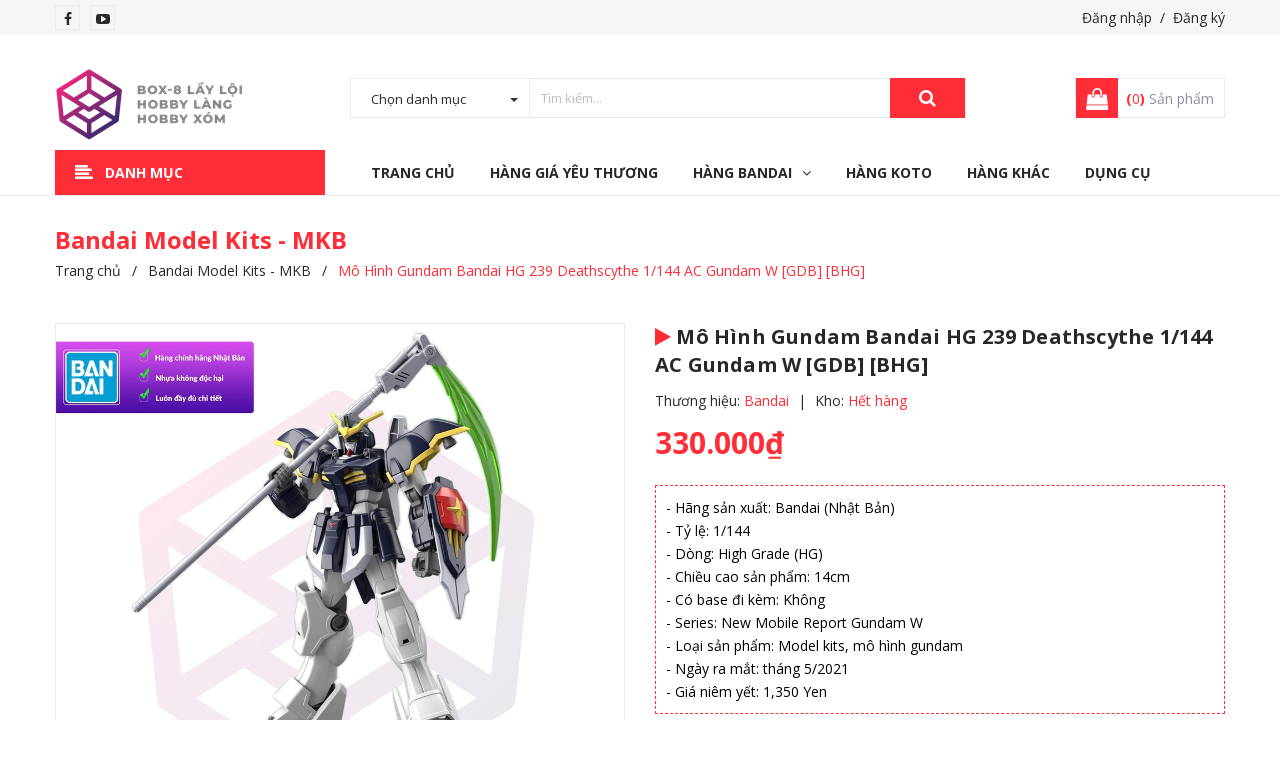

--- FILE ---
content_type: text/html; charset=utf-8
request_url: https://box8.vn/mo-hinh-gundam-bandai-hg-239-deathscythe
body_size: 24137
content:
<!DOCTYPE html>
<html lang="vi">
	<head>
		<!-- ================= Favicon ================== -->
		
		<link rel="icon" href="//bizweb.dktcdn.net/100/342/840/themes/708938/assets/favicon.png?1769166141283" type="image/x-icon" />
		
		<meta charset="UTF-8" />
		<meta name="viewport" content="width=device-width, initial-scale=1, maximum-scale=1">			
		<title>
			Mô Hình Gundam Bandai HG 239 Deathscythe 1/144 AC Gundam W [GDB] [BHG]
			
			
		</title>

		<!-- Bizweb conter for header -->
		<script>
	var Bizweb = Bizweb || {};
	Bizweb.store = 'box8store.mysapo.net';
	Bizweb.id = 342840;
	Bizweb.theme = {"id":708938,"name":"Delta Kids","role":"main"};
	Bizweb.template = 'product';
	if(!Bizweb.fbEventId)  Bizweb.fbEventId = 'xxxxxxxx-xxxx-4xxx-yxxx-xxxxxxxxxxxx'.replace(/[xy]/g, function (c) {
	var r = Math.random() * 16 | 0, v = c == 'x' ? r : (r & 0x3 | 0x8);
				return v.toString(16);
			});		
</script>
<script>
	(function () {
		function asyncLoad() {
			var urls = ["https://googleshopping.sapoapps.vn/conversion-tracker/global-tag/1213.js?store=box8store.mysapo.net","https://googleshopping.sapoapps.vn/conversion-tracker/event-tag/1213.js?store=box8store.mysapo.net","https://productsrecommend.sapoapps.vn/assets/js/script.js?store=box8store.mysapo.net","https://google-shopping-v2.sapoapps.vn/api/conversion-tracker/global-tag/2423?store=box8store.mysapo.net","https://google-shopping-v2.sapoapps.vn/api/conversion-tracker/event-tag/2423?store=box8store.mysapo.net","https://popup.sapoapps.vn/api/genscript/script?store=box8store.mysapo.net"];
			for (var i = 0; i < urls.length; i++) {
				var s = document.createElement('script');
				s.type = 'text/javascript';
				s.async = true;
				s.src = urls[i];
				var x = document.getElementsByTagName('script')[0];
				x.parentNode.insertBefore(s, x);
			}
		};
		window.attachEvent ? window.attachEvent('onload', asyncLoad) : window.addEventListener('load', asyncLoad, false);
	})();
</script>


<script>
	window.BizwebAnalytics = window.BizwebAnalytics || {};
	window.BizwebAnalytics.meta = window.BizwebAnalytics.meta || {};
	window.BizwebAnalytics.meta.currency = 'VND';
	window.BizwebAnalytics.tracking_url = '/s';

	var meta = {};
	
	meta.product = {"id": 21772235, "vendor": "Bandai", "name": "Mô Hình Gundam Bandai HG 239 Deathscythe 1/144 AC Gundam W [GDB] [BHG]",
	"type": "GDB - Gundam Bandai", "price": 330000 };
	
	
	for (var attr in meta) {
	window.BizwebAnalytics.meta[attr] = meta[attr];
	}
</script>

	
		<script src="/dist/js/stats.min.js?v=96f2ff2"></script>
	



<!-- Global site tag (gtag.js) - Google Analytics -->
<script async src="https://www.googletagmanager.com/gtag/js?id=UA-106498150-1"></script>
<script>
  window.dataLayer = window.dataLayer || [];
  function gtag(){dataLayer.push(arguments);}
  gtag('js', new Date());

  gtag('config', 'UA-106498150-1');
</script>
<script>

	window.enabled_enhanced_ecommerce = false;

</script>

<script>

	try {
		
				gtag('event', 'view_item', {
					event_category: 'engagement',
					event_label: "Mô Hình Gundam Bandai HG 239 Deathscythe 1/144 AC Gundam W [GDB] [BHG]"
				});
		
	} catch(e) { console.error('UA script error', e);}
	

</script>






<script>
	var eventsListenerScript = document.createElement('script');
	eventsListenerScript.async = true;
	
	eventsListenerScript.src = "/dist/js/store_events_listener.min.js?v=1b795e9";
	
	document.getElementsByTagName('head')[0].appendChild(eventsListenerScript);
</script>






		<!-- ================= Page description ================== -->
		
		<meta name="description" content="- Hãng sản xuất: Bandai (Nhật Bản)
- Tỷ lệ: 1/144
- Dòng: High Grade (HG)
- Chiều cao sản phẩm: 14cm
- Có base đi kèm: Không
- Series: New Mobile Report Gundam W
- Loại sản phẩm: Model kits, mô hình gundam
- Ngày ra mắt: tháng 5/2021
- Giá niêm yết: 1,350 Yen">
		
		<!-- ================= Meta ================== -->
		<meta name="keywords" content="Mô Hình Gundam Bandai HG 239 Deathscythe 1/144 AC Gundam W [GDB] [BHG], Bandai Model Kits - MKB, All, Thương Hiệu: Bandai, High Grade Gundam (HG), Mô hình Gundam Bandai - GDB, HG, Box8 Lầy Lội Store - Hobby Gundam Figure, box8.vn"/>		
		<link rel="canonical" href="https://box8.vn/mo-hinh-gundam-bandai-hg-239-deathscythe"/>
		<meta name='revisit-after' content='1 days' />

		
		<meta name="robots" content="noodp,index,follow" />
		

		<!-- Facebook Open Graph meta tags -->
		

	<meta property="og:type" content="product">
	<meta property="og:title" content="Mô Hình Gundam Bandai HG 239 Deathscythe 1/144 AC Gundam W [GDB] [BHG]">
	
		<meta property="og:image" content="https://bizweb.dktcdn.net/thumb/grande/100/342/840/products/1-fc8b47df-08df-4db8-b711-87259327a6d9.jpg?v=1622540046573">
		<meta property="og:image:secure_url" content="https://bizweb.dktcdn.net/thumb/grande/100/342/840/products/1-fc8b47df-08df-4db8-b711-87259327a6d9.jpg?v=1622540046573">
	
		<meta property="og:image" content="https://bizweb.dktcdn.net/thumb/grande/100/342/840/products/2-454b5dcd-73ac-4152-b727-6bbf03ed13ff.jpg?v=1622540047043">
		<meta property="og:image:secure_url" content="https://bizweb.dktcdn.net/thumb/grande/100/342/840/products/2-454b5dcd-73ac-4152-b727-6bbf03ed13ff.jpg?v=1622540047043">
	
		<meta property="og:image" content="https://bizweb.dktcdn.net/thumb/grande/100/342/840/products/5-4680166a-1a82-4bc8-89c1-49430b14170e.jpg?v=1769244246497">
		<meta property="og:image:secure_url" content="https://bizweb.dktcdn.net/thumb/grande/100/342/840/products/5-4680166a-1a82-4bc8-89c1-49430b14170e.jpg?v=1769244246497">
	
	<meta property="og:price:amount" content="330.000">
	<meta property="og:price:currency" content="VND">

<meta property="og:description" content="- Hãng sản xuất: Bandai (Nhật Bản)
- Tỷ lệ: 1/144
- Dòng: High Grade (HG)
- Chiều cao sản phẩm: 14cm
- Có base đi kèm: Không
- Series: New Mobile Report Gundam W
- Loại sản phẩm: Model kits, mô hình gundam
- Ngày ra mắt: tháng 5/2021
- Giá niêm yết: 1,350 Yen">
<meta property="og:url" content="https://box8.vn/mo-hinh-gundam-bandai-hg-239-deathscythe">
<meta property="og:site_name" content="Box8 Lầy Lội Store - Hobby Gundam Figure">		

		<!-- Plugin CSS -->
		<link rel="stylesheet" href="//maxcdn.bootstrapcdn.com/font-awesome/4.7.0/css/font-awesome.min.css">

		<!-- Plugin CSS -->			
		<link href="//bizweb.dktcdn.net/100/342/840/themes/708938/assets/plugin.scss.css?1769166141283" rel="stylesheet" type="text/css" media="all" />
		<!-- Build Main CSS -->								
		<link href="//bizweb.dktcdn.net/100/342/840/themes/708938/assets/base.scss.css?1769166141283" rel="stylesheet" type="text/css" media="all" />		
		<link href="//bizweb.dktcdn.net/100/342/840/themes/708938/assets/style.scss.css?1769166141283" rel="stylesheet" type="text/css" media="all" />		
		<link href="//bizweb.dktcdn.net/100/342/840/themes/708938/assets/module.scss.css?1769166141283" rel="stylesheet" type="text/css" media="all" />
		<link href="//bizweb.dktcdn.net/100/342/840/themes/708938/assets/responsive.scss.css?1769166141283" rel="stylesheet" type="text/css" media="all" />


		<!-- Bizweb javascript customer -->
		

		<!-- ================= Google Fonts ================== -->
		
		
		
		<link href="//fonts.googleapis.com/css?family=Open+Sans:400,700" rel="stylesheet" type="text/css" media="all" />
		
		
		
		
		
		<link href="//fonts.googleapis.com/css?family=Roboto+Condensed:400,700" rel="stylesheet" type="text/css" media="all" />
		
		

		<script>var ProductReviewsAppUtil=ProductReviewsAppUtil || {};</script>
		<link href="//bizweb.dktcdn.net/100/342/840/themes/708938/assets/cf-stylesheet.css?1769166141283" rel="stylesheet" type="text/css" media="all" />
		<link href="//bizweb.dktcdn.net/100/342/840/themes/708938/assets/appbulk-product-statistics.css?1769166141283" rel="stylesheet" type="text/css" media="all" />
		<link href="//bizweb.dktcdn.net/100/342/840/themes/708938/assets/appbulk-available-notice.css?1769166141283" rel="stylesheet" type="text/css" media="all" />
	</head>
	<body>
		<div class="hidden-md hidden-lg opacity_menu"></div>
		<!-- Main content -->
		<header class="header none_index">
	<div class="topbar section hidden-xs hidden-sm">
		<div class="container">
			<div class="f-left contact_">
				<ul class="follow_option">	
					
					<li>
						<a href="https://www.facebook.com/Box8LayLoi/" title="Theo dõi Facebook Box8 Lầy Lội Store - Hobby Gundam Figure"><i class="fa fa-facebook"></i></a>
					</li>
					
					
					
					
					
					<li>
						<a href="https://www.youtube.com/channel/UCUscJiqAh-rRzbzFeX-IW2A" title="Theo dõi Youtube Box8 Lầy Lội Store - Hobby Gundam Figure"><i class="fa fa-youtube-play"></i></a>
					</li>
					
				</ul>
			</div>
			<div class="f-right account_ hidden-xs hidden-sm">
				
				<a class="hidden-xs hidden-sm" href="/account/login">Đăng nhập</a>&nbsp;&nbsp;/&nbsp;
				<a class="hidden-xs hidden-sm" href="/account/register">Đăng ký</a>
				
			</div>
		</div>
	</div>
	<div class="mid-header wid_100">
		<div class="container">
			<div class="row">
				<div class="content_header">
					<div class="header-main">
						<div class="menu-bar-h nav-mobile-button hidden-md hidden-lg">
							<a href="#nav-mobile">
								<img src="//bizweb.dktcdn.net/100/342/840/themes/708938/assets/rolling.svg?1769166141283" data-lazyload="//bizweb.dktcdn.net/100/342/840/themes/708938/assets/i_menubar.png?1769166141283" alt="icon menu">
							</a>
						</div>
						<div class="col-lg-3 col-md-3">
							<div class="logo">
								
								<a href="/" class="logo-wrapper ">					
									<img src="//bizweb.dktcdn.net/100/342/840/themes/708938/assets/logo.png?1769166141283" alt="logo Box8 Lầy Lội Store - Hobby Gundam Figure">					
								</a>
								
							</div>
						</div>
						<div class="col-lg-7 col-md-6 hidden-sm padding-0">
							<div class="col-search-engine incc">
								<div class="header_search">
	<form class="input-group search-bar" action="/search" method="get" role="search">
		<div class="collection-selector hidden-xs hidden-sm">
			<div class="search_text">Chọn danh mục</div>
			<div id="search_info" class="list_search" style="display: none;">
				

							
				<div class="liner_search"></div>
				<div class="search_item active" data-coll-id="0">Tất cả</div>
			
			</div>
		</div>
		<input type="search" name="query" value="" placeholder="Tìm kiếm... " class="input-group-field st-default-search-input search-text" autocomplete="off" required>
		<span class="input-group-btn">
			<button class="btn icon-fallback-text">
				<i class="fa fa-search"></i>
			</button>
		</span>
	</form>
</div>
							</div>
						</div>
						<div class="col-lg-2 col-md-3 col-xs-12 no-padding-left">
							<div class="header-right">
								<div class="top-cart-contain f-right">
									<div class="mini-cart text-xs-center">
										<div class="heading-cart cart_header">
											<a class="img_hover_cart" href="/cart" title="Giỏ hàng">
												<div class="icon_hotline">
													<i class="fa fa-shopping-bag"></i>
												</div>
											</a>
											<div class="content_cart_header hidden-xs">
												<a class="bg_cart" href="/cart" title="Giỏ hàng">
													<strong>(<span class="count_item count_item_pr"></span>)</strong> Sản phẩm
												</a>
											</div>

										</div>	
										<div class="top-cart-content">					
											<ul id="cart-sidebar" class="mini-products-list count_li">
												<li class="list-item">
													<ul></ul>
												</li>
												<li class="action">
													<ul>
														<li class="li-fix-1">
															<div class="top-subtotal">
																Tổng tiền thanh toán: 
																<span class="price"></span>
															</div>
														</li>
														<li class="li-fix-2" style="">
															<div class="actions">
																<a href="/cart" class="btn btn-primary" title="Giỏ hàng">
																	<span>Giỏ hàng</span>
																</a>
																<a href="/checkout" class="btn btn-checkout btn-gray" title="Thanh toán">
																	<span>Thanh toán</span>
																</a>
															</div>
														</li>
													</ul>
												</li>
											</ul>
										</div>
									</div>
								</div>
								<div class="top-cart-contain f-right hidden">
									<div class="mini-cart text-xs-center">
										<div class="heading-cart">
											<a class="bg_cart" href="/cart" title="Giỏ hàng">
												<i class="ion-android-cart"></i>
												<span class="count_item count_item_pr"></span>
											</a>
										</div>	
									</div>
								</div>
							</div>
						</div>
					</div>
					
				</div>
				
			
			</div>
		</div>
	</div>

	<div class="wrap_main hidden-xs hidden-sm">
	<div class="container">
		<div class="row">
			<div class="col-lg-3 col-md-3 col-sm-12 col-xs-12 col-mega hidden-sm hidden-xs">
				<div class="menu_mega">
					<div class="title_menu">
						<span class="title_">Danh mục</span>
						<span class="nav_button"><span><i class="fa fa-align-left" aria-hidden="true"></i></span></span>
					</div>
					<div class="list_menu_header  normal col-lg-3 col-md-3">
						<ul class="ul_menu site-nav-vetical">
	
	
	

	
	<li class="nav_item lev-1 lv1 li_check">
		<a href="/sale-off" title="Hàng Giá Yêu Thương">Hàng Giá Yêu Thương
		</a>
	</li>
	
	
	

	
	<li class="nav_item lev-1 lv1 li_check">
		<a href="/san-pham-hot" title="Hàng Nóng Bỏng Tay">Hàng Nóng Bỏng Tay
		</a>
	</li>
	
	
	

	
	<li class="nav_item lev-1 lv1 li_check">
		<a href="/bandai-limited-p-bandai-gundam-base" title="Hàng Bay Màu Giá Bay Tiền">Hàng Bay Màu Giá Bay Tiền
		</a>
	</li>
	
	
	

	
	<li class="nav_item lev-1 lv1 li_check">
		<a href="/mo-hinh-gundam" title="Mô Hình Gundam Bandai">Mô Hình Gundam Bandai
			<i class="fa fa-angle-right"></i>
		</a>

		<ul class="ul_content_right_1 row">
			
			
			<li class="nav_item lv2 col-lg-4 col-md-4 padding-0"><a href="/gundam-hg" title="High Grade Gundam - HG">High Grade Gundam - HG</a></li>
			
			
			
			<li class="nav_item lv2 col-lg-4 col-md-4 padding-0"><a href="/real-grade-gundam-rg" title="Real Grade Gundam - RG">Real Grade Gundam - RG</a></li>
			
			
			
			<li class="nav_item lv2 col-lg-4 col-md-4 padding-0"><a href="/master-grade-gundam-mg" title="Master Grade Gundam - MG">Master Grade Gundam - MG</a></li>
			
			
			
			<li class="nav_item lv2 col-lg-4 col-md-4 padding-0"><a href="/super-deformed-gundam-sd" title="Super Deformed Gundam - SD">Super Deformed Gundam - SD</a></li>
			
			
			
			<li class="nav_item lv2 col-lg-4 col-md-4 padding-0"><a href="/non-grade-gundam-ng" title="Non Grade Gundam - NG">Non Grade Gundam - NG</a></li>
			
			
			
			<li class="nav_item lv2 col-lg-4 col-md-4 padding-0"><a href="/perfect-grade-gundam-pg" title="Perfect Grade Gundam - PG">Perfect Grade Gundam - PG</a></li>
			
			
			
			<li class="nav_item lv2 col-lg-4 col-md-4 padding-0"><a href="/high-resolution-model-gundam" title="High-Resolution Model Gundam - HiRM">High-Resolution Model Gundam - HiRM</a></li>
			
			
			
			<li class="nav_item lv2 col-lg-4 col-md-4 padding-0"><a href="/mega-size-model-gundam" title="Mega Size Model Gundam">Mega Size Model Gundam</a></li>
			
			
		</ul>
	</li>
	
	
	

	
	<li class="nav_item lev-1 lv1 li_check">
		<a href="/bandai-30-minutes-missions" title="Mô Hình 30MM">Mô Hình 30MM
		</a>
	</li>
	
	
	

	
	<li class="nav_item lev-1 lv1 li_check">
		<a href="/bandai-30-minutes-sisters" title="Mô Hình 30MS">Mô Hình 30MS
		</a>
	</li>
	
	
	

	
	<li class="nav_item lev-1 lv1 li_check">
		<a href="/30-minutes-fantasy-30mf" title="Mô Hình 30MF">Mô Hình 30MF
		</a>
	</li>
	
	
	

	
	<li class="nav_item lev-1 lv1 li_check">
		<a href="/mo-hinh-kotobukiya" title="Mô Hình Kotobukiya">Mô Hình Kotobukiya
			<i class="fa fa-angle-right"></i>
		</a>

		<ul class="ul_content_right_1 row">
			
			
			<li class="nav_item lv2 col-lg-4 col-md-4 padding-0"><a href="/mo-hinh-megami-device" title="Mô hình Megami Device">Mô hình Megami Device</a></li>
			
			
			
			<li class="nav_item lv2 col-lg-4 col-md-4 padding-0"><a href="/mo-hinh-frame-arms-girl" title="Mô hình Frame Arms Girl">Mô hình Frame Arms Girl</a></li>
			
			
			
			<li class="nav_item lv2 col-lg-4 col-md-4 padding-0"><a href="/mo-hinh-hexa-gear" title="Mô hình Hexa Gear">Mô hình Hexa Gear</a></li>
			
			
			
			<li class="nav_item lv2 col-lg-4 col-md-4 padding-0"><a href="/phu-kien-kotobukiya-msg" title="Phụ kiện Kotobukiya M.S.G">Phụ kiện Kotobukiya M.S.G</a></li>
			
			
			
			<li class="nav_item lv2 col-lg-4 col-md-4 padding-0"><a href="/mo-hinh-sousai-shojo-teien" title="Mô hình Sousai Shojo Teien">Mô hình Sousai Shojo Teien</a></li>
			
			
		</ul>
	</li>
	
	
	

	
	<li class="nav_item lev-1 lv1 li_check">
		<a href="/pokemon" title="Mô Hình Pokemon">Mô Hình Pokemon
		</a>
	</li>
	
	
	

	
	<li class="nav_item lev-1 lv1 li_check">
		<a href="/miscellaneous-san-pham-khac" title="Các Sản Phẩm Khác">Các Sản Phẩm Khác
		</a>
	</li>
	
	
	

	
	<li class="nav_item lev-1 lv1 li_check">
		<a href="/dung-cu-phu-kien-lap-rap-son-do" title="Dụng cụ, phụ kiện lắp ráp, sơn độ">Dụng cụ, phụ kiện lắp ráp, sơn độ
		</a>
	</li>
	
	
	

	
	<li class="nav_item lev-1 lv1 li_check">
		<a href="/bandai-model-kits-mkb" title="Bandai Model Kits">Bandai Model Kits
			<i class="fa fa-angle-right"></i>
		</a>

		<ul class="ul_content_right_1 row">
			
			
			<li class="nav_item lv2 col-lg-4 col-md-4 padding-0"><a href="/mo-hinh-gundam" title="Mô Hình Gundam">Mô Hình Gundam</a></li>
			
			
			
			<li class="nav_item lv2 col-lg-4 col-md-4 padding-0"><a href="/bandai-30-minutes-missions" title="Bandai 30 Minutes Missions - 30MM">Bandai 30 Minutes Missions - 30MM</a></li>
			
			
			
			<li class="nav_item lv2 col-lg-4 col-md-4 padding-0"><a href="/bandai-30-minutes-sisters" title="Bandai 30 Minutes Sisters - 30MS">Bandai 30 Minutes Sisters - 30MS</a></li>
			
			
			
			<li class="nav_item lv2 col-lg-4 col-md-4 padding-0"><a href="/bandai-figure-rise-standard" title="Bandai Figure-rise Standard">Bandai Figure-rise Standard</a></li>
			
			
		</ul>
	</li>
	
	
	

	
	<li class="nav_item lev-1 lv1 li_check">
		<a href="/son-mo-hinh" title="Sơn Mô Hình">Sơn Mô Hình
		</a>
	</li>
	
	
	<li class="lev-1 xemthem hidden-lgg nav_item clearfix ">
		<a href="javascript:;">
			Xem thêm			
		</a> 
	</li>
	<li class="lev-1 thugon hidden-lgg nav_item clearfix ">
		<a href="javascript:;">
			Thu gọn				
		</a> 
	</li>

</ul>
					</div>
				</div>
			</div>
			<div class="col-lg-9 col-md-9 col-sm-12 col-xs-12 relative">
				<div class="bg-header-nav hidden-xs hidden-sm">
					<div>
						<div class= "row row-noGutter-2">
							<nav class="header-nav">
								<ul class="item_big">
									
									
									
									<li class="nav-item ">
										
										
										
										
										
										
										
										
										<a class="a-img " href="/"><span>Trang chủ</span></a>
										
										
										
										
										
										
										
										
										
										
										
										
										
										
										
										
										
										
										
										
										
										
										
										
										
										
										
										
										
										
										
										
										
										
										
										
										
										
										
										
										
										
										
										
										
										
										
										
										
										
										
										
										
										
										
										
										
										
										
										
										
										
										
										
										
										
									</li>
									
									
									
									
									<li class="nav-item ">
										
										
										
										
										
										
										
										
										
										
										
										
										
										
										
										
										
										
										
										
										
										
										
										
										
										
										
										
										
										
										
										
										
										
										
										
										
										
										
										
										
										
										
										
										
										
										
										
										
										
										
										
										
										
										
										
										
										
										
										
										
										
										
										
										
										
										
										
										
										
										<a class="a-img " href="/sale-off"><span>Hàng Giá Yêu Thương</span></a>
										
									</li>
									
									
									
									

									
									
									
									
									
									
									
									

									
									
									
									
									
									
									
									

									
									
									
									
									
									
									
									

									
									
									
									
									
									
									
									

									
									
									
									
									
									
									
									

									
									
									
									
									
									
									
									

									
									
									
									
									
									
									
									
									
									
									
									
									
									
									
									
									
									
									
									
									

									
									<li class="nav-item ">
										<a class="a-img " href="/bandai-model-kits-mkb"><span>Hàng Bandai</span><i class="fa fa-angle-down"></i></a>
										<ul class="item_small hidden-sm hidden-xs">
											
											<li>
												<a href="/mo-hinh-gundam" title="">Mô Hình Gundam </a>
												
											</li>
											
											<li>
												<a href="/bandai-30-minutes-missions" title="">Mô Hình 30MM </a>
												
											</li>
											
											<li>
												<a href="/bandai-30-minutes-sisters" title="">Mô Hình 30MS </a>
												
											</li>
											
											<li>
												<a href="/30-minutes-fantasy-30mf" title="">Mô Hình 30MF </a>
												
											</li>
											
											<li>
												<a href="/bandai-figure-rise-standard" title="">Figure-rise Standard </a>
												
											</li>
											
											<li>
												<a href="/pokemon" title="">Mô Hình Pokemon </a>
												
											</li>
											
											<li>
												<a href="/bandai-limited-p-bandai-gundam-base" title="">P-Bandai & Gundam Base </a>
												
											</li>
											
										</ul>
									</li>

									

									
									
									
									
									<li class="nav-item ">
										
										
										
										
										
										
										
										
										
										
										
										
										
										
										
										
										
										
										
										
										
										
										
										
										
										
										
										
										
										
										
										
										
										
										
										
										
										
										
										
										
										
										
										
										
										
										
										
										
										
										
										
										
										
										
										
										
										
										
										
										
										
										
										
										
										
										
										
										
										
										<a class="a-img " href="/mo-hinh-kotobukiya"><span>Hàng Koto</span></a>
										
									</li>
									
									
									
									
									<li class="nav-item ">
										
										
										
										
										
										
										
										
										
										
										
										
										
										
										
										
										
										
										
										
										
										
										
										
										
										
										
										
										
										
										
										
										
										
										
										
										
										
										
										
										
										
										
										
										
										
										
										
										
										
										
										
										
										
										
										
										
										
										
										
										
										
										
										
										
										
										
										
										
										
										<a class="a-img " href="/miscellaneous-san-pham-khac"><span>Hàng Khác</span></a>
										
									</li>
									
									
									
									
									<li class="nav-item ">
										
										
										
										
										
										
										
										
										
										
										
										
										
										
										
										
										
										
										
										
										
										
										
										
										
										
										
										
										
										
										
										
										
										
										
										
										
										
										
										
										
										
										
										
										
										
										
										
										
										
										
										
										
										
										
										
										
										
										
										
										
										
										
										
										
										
										
										
										
										
										<a class="a-img " href="/dung-cu-phu-kien-lap-rap-son-do"><span>Dụng Cụ</span></a>
										
									</li>
									
									
								</ul>
							</nav>
						</div>
					</div>
				</div>
				
			</div>
		</div>
	</div>
</div>
</header>

<!-- Menu mobile -->
<div class="menu_mobile sidenav max_991 hidden-md hidden-lg" id="mySidenav">
	<div class="acction">
		<div class="log">
			
			<div class="linkacc">
				
				<a href="/account/login">Đăng nhập</a>
				<a href="/account/register">Đăng ký</a>
				
			</div>
		</div>
	</div>

	<ul class="ul_collections">
		<li class="special">
			<a href="/collections/all">Tất cả danh mục</a>
		</li>
		
		<li class="level0 level-top parent">
			<a href="/">Trang chủ</a>
			
		</li>
		
		<li class="level0 level-top parent">
			<a href="/sale-off">Hàng Giá Yêu Thương</a>
			
		</li>
		
		<li class="level0 level-top parent">
			<a href="/bandai-model-kits-mkb">Hàng Bandai</a>
			
			<i class="fa fa-angle-down"></i>
			<ul class="level0" style="display:none;">
				
				<li class="level1 "> 
					<a href="/mo-hinh-gundam"> <span>Mô Hình Gundam</span> </a>
					
				</li>
				
				<li class="level1 "> 
					<a href="/bandai-30-minutes-missions"> <span>Mô Hình 30MM</span> </a>
					
				</li>
				
				<li class="level1 "> 
					<a href="/bandai-30-minutes-sisters"> <span>Mô Hình 30MS</span> </a>
					
				</li>
				
				<li class="level1 "> 
					<a href="/30-minutes-fantasy-30mf"> <span>Mô Hình 30MF</span> </a>
					
				</li>
				
				<li class="level1 "> 
					<a href="/bandai-figure-rise-standard"> <span>Figure-rise Standard</span> </a>
					
				</li>
				
				<li class="level1 "> 
					<a href="/pokemon"> <span>Mô Hình Pokemon</span> </a>
					
				</li>
				
				<li class="level1 "> 
					<a href="/bandai-limited-p-bandai-gundam-base"> <span>P-Bandai & Gundam Base</span> </a>
					
				</li>
				
			</ul>
			
		</li>
		
		<li class="level0 level-top parent">
			<a href="/mo-hinh-kotobukiya">Hàng Koto</a>
			
		</li>
		
		<li class="level0 level-top parent">
			<a href="/miscellaneous-san-pham-khac">Hàng Khác</a>
			
		</li>
		
		<li class="level0 level-top parent">
			<a href="/dung-cu-phu-kien-lap-rap-son-do">Dụng Cụ</a>
			
		</li>
		
	</ul>



</div>
<!-- End -->

<div id="menu-overlay" class=""></div>
		<!-- Header JS -->	
		<script src="//bizweb.dktcdn.net/100/342/840/themes/708938/assets/jquery-2.2.3.min.js?1769166141283" type="text/javascript"></script>
		 
 
 
 
 
<div class="hide-button-add-compare" style="display: none">
<div class="row div-btn-add-compare" style="width: 100%; float: left;">
<input type="button" class="btn-add-compare btn-mo-hinh-gundam-bandai-hg-239-deathscythe" image="https://bizweb.dktcdn.net/100/342/840/products/2-454b5dcd-73ac-4152-b727-6bbf03ed13ff.jpg?v=1622540047043" alias="mo-hinh-gundam-bandai-hg-239-deathscythe" name="Mô Hình Gundam Bandai HG 239 Deathscythe 1/144 AC Gundam W [GDB] [BHG]" price="330.000₫" value="Thêm vào so sánh" />
 </div>
 </div>









<div class="breadcrumb_background">
	<div class="title_full">
		<div class="container a-center">
			<p class="title_page">Bandai Model Kits - MKB</p>
		</div>
	</div>
	<section class="bread-crumb">
	<span class="crumb-border"></span>
	<div class="container">
		<div class="row">
			<div class="col-xs-12 a-left">
				<ul class="breadcrumb" itemscope itemtype="https://data-vocabulary.org/Breadcrumb">					
					<li class="home">
						<a itemprop="url" href="/" ><span itemprop="title">Trang chủ</span></a>						
						<span class="mr_lr">&nbsp;/&nbsp;</span>
					</li>
					
					
					<li>
						<a itemprop="url" href="/bandai-model-kits-mkb"><span itemprop="title">Bandai Model Kits - MKB</span></a>						
						<span class="mr_lr">&nbsp;/&nbsp;</span>
					</li>
					
					<li><strong><span itemprop="title">Mô Hình Gundam Bandai HG 239 Deathscythe 1/144 AC Gundam W [GDB] [BHG]</span></strong><li>
					
				</ul>
			</div>
		</div>
	</div>
</section>   
</div>
<section class="product f-left w_100" itemscope itemtype="https://schema.org/Product">	
	<meta itemprop="url" content="//box8.vn/mo-hinh-gundam-bandai-hg-239-deathscythe">
	<meta itemprop="name" content="Mô Hình Gundam Bandai HG 239 Deathscythe 1/144 AC Gundam W [GDB] [BHG]">
	<meta itemprop="image" content="//bizweb.dktcdn.net/thumb/grande/100/342/840/products/1-fc8b47df-08df-4db8-b711-87259327a6d9.jpg?v=1622540046573">
	<meta itemprop="description" content="- Hãng sản xuất: Bandai (Nhật Bản)
- Tỷ lệ: 1/144
- Dòng: High Grade (HG)
- Chiều cao sản phẩm: 14cm
- Có base đi kèm: Không
- Series: New Mobile Report Gundam W
- Loại sản phẩm: Model kits, mô hình gundam
- Ngày ra mắt: tháng 5/2021
- Giá niêm yết: 1,350 Yen">
	<meta itemprop="model" content="GDB - Gundam Bandai">
	<span itemprop="brand" itemscope itemtype="https://schema.org/Organization">
		<meta itemprop="name" content="Bandai">
	</span>
	<div class="container margin-bottom-40">
		<div class="row">
			<div class="section wrap-padding-15">
				<div class="details-product section">
					<div class="product-detail-left product-images col-xs-12 col-sm-6 col-md-6 col-lg-6">
						<div class="col_large_default large-image">
							
							<a  href="//bizweb.dktcdn.net/thumb/1024x1024/100/342/840/products/1-fc8b47df-08df-4db8-b711-87259327a6d9.jpg?v=1622540046573" data-rel="prettyPhoto[product-gallery]" >
								
								<img class="checkurl img-responsive" id="img_01" src="//bizweb.dktcdn.net/thumb/1024x1024/100/342/840/products/1-fc8b47df-08df-4db8-b711-87259327a6d9.jpg?v=1622540046573" alt="Mô Hình Gundam Bandai HG 239 Deathscythe 1/144 AC Gundam W [GDB] [BHG]">
							</a>
							
							<div class="hidden">
								
								
								
								
								<div class="item">
									<a href="https://bizweb.dktcdn.net/100/342/840/products/2-454b5dcd-73ac-4152-b727-6bbf03ed13ff.jpg?v=1622540047043" data-image="https://bizweb.dktcdn.net/100/342/840/products/2-454b5dcd-73ac-4152-b727-6bbf03ed13ff.jpg?v=1622540047043" data-zoom-image="https://bizweb.dktcdn.net/100/342/840/products/2-454b5dcd-73ac-4152-b727-6bbf03ed13ff.jpg?v=1622540047043"  data-rel="prettyPhoto[product-gallery]" >										
									</a>
								</div>	
								
								
								
								
								<div class="item">
									<a href="https://bizweb.dktcdn.net/100/342/840/products/5-4680166a-1a82-4bc8-89c1-49430b14170e.jpg?v=1769244246497" data-image="https://bizweb.dktcdn.net/100/342/840/products/5-4680166a-1a82-4bc8-89c1-49430b14170e.jpg?v=1769244246497" data-zoom-image="https://bizweb.dktcdn.net/100/342/840/products/5-4680166a-1a82-4bc8-89c1-49430b14170e.jpg?v=1769244246497"  data-rel="prettyPhoto[product-gallery]" >										
									</a>
								</div>	
								
								
								
								
								<div class="item">
									<a href="https://bizweb.dktcdn.net/100/342/840/products/8-48cf2d27-939c-451e-8a03-5623e1eeeae8.jpg?v=1769244246497" data-image="https://bizweb.dktcdn.net/100/342/840/products/8-48cf2d27-939c-451e-8a03-5623e1eeeae8.jpg?v=1769244246497" data-zoom-image="https://bizweb.dktcdn.net/100/342/840/products/8-48cf2d27-939c-451e-8a03-5623e1eeeae8.jpg?v=1769244246497"  data-rel="prettyPhoto[product-gallery]" >										
									</a>
								</div>	
								
							</div>
						</div>
						
						<div id="gallery_02" class="owl-carousel owl-theme thumbnail-product thumb_product_details not-dqowl" data-loop="false" data-lg-items="3" data-md-items="3" data-sm-items="3" data-xs-items="3" data-xxs-items="3">
							
							<div class="item">
								<a href="javascript:void(0)" data-image="https://bizweb.dktcdn.net/100/342/840/products/1-fc8b47df-08df-4db8-b711-87259327a6d9.jpg?v=1622540046573" data-zoom-image="//bizweb.dktcdn.net/thumb/1024x1024/100/342/840/products/1-fc8b47df-08df-4db8-b711-87259327a6d9.jpg?v=1622540046573">
									<img data-img="//bizweb.dktcdn.net/thumb/1024x1024/100/342/840/products/1-fc8b47df-08df-4db8-b711-87259327a6d9.jpg?v=1622540046573" src="//bizweb.dktcdn.net/100/342/840/themes/708938/assets/rolling.svg?1769166141283" data-lazyload="//bizweb.dktcdn.net/thumb/small/100/342/840/products/1-fc8b47df-08df-4db8-b711-87259327a6d9.jpg?v=1622540046573" alt="Mô Hình Gundam Bandai HG 239 Deathscythe 1/144 AC Gundam W [GDB] [BHG]">
								</a>
							</div>
							
							<div class="item">
								<a href="javascript:void(0)" data-image="https://bizweb.dktcdn.net/100/342/840/products/2-454b5dcd-73ac-4152-b727-6bbf03ed13ff.jpg?v=1622540047043" data-zoom-image="//bizweb.dktcdn.net/thumb/1024x1024/100/342/840/products/2-454b5dcd-73ac-4152-b727-6bbf03ed13ff.jpg?v=1622540047043">
									<img data-img="//bizweb.dktcdn.net/thumb/1024x1024/100/342/840/products/2-454b5dcd-73ac-4152-b727-6bbf03ed13ff.jpg?v=1622540047043" src="//bizweb.dktcdn.net/100/342/840/themes/708938/assets/rolling.svg?1769166141283" data-lazyload="//bizweb.dktcdn.net/thumb/small/100/342/840/products/2-454b5dcd-73ac-4152-b727-6bbf03ed13ff.jpg?v=1622540047043" alt="Mô Hình Gundam Bandai HG 239 Deathscythe 1/144 AC Gundam W [GDB] [BHG]">
								</a>
							</div>
							
							<div class="item">
								<a href="javascript:void(0)" data-image="https://bizweb.dktcdn.net/100/342/840/products/5-4680166a-1a82-4bc8-89c1-49430b14170e.jpg?v=1769244246497" data-zoom-image="//bizweb.dktcdn.net/thumb/1024x1024/100/342/840/products/5-4680166a-1a82-4bc8-89c1-49430b14170e.jpg?v=1769244246497">
									<img data-img="//bizweb.dktcdn.net/thumb/1024x1024/100/342/840/products/5-4680166a-1a82-4bc8-89c1-49430b14170e.jpg?v=1769244246497" src="//bizweb.dktcdn.net/100/342/840/themes/708938/assets/rolling.svg?1769166141283" data-lazyload="//bizweb.dktcdn.net/thumb/small/100/342/840/products/5-4680166a-1a82-4bc8-89c1-49430b14170e.jpg?v=1769244246497" alt="Mô Hình Gundam Bandai HG 239 Deathscythe 1/144 AC Gundam W [GDB] [BHG]">
								</a>
							</div>
							
							<div class="item">
								<a href="javascript:void(0)" data-image="https://bizweb.dktcdn.net/100/342/840/products/8-48cf2d27-939c-451e-8a03-5623e1eeeae8.jpg?v=1769244246497" data-zoom-image="//bizweb.dktcdn.net/thumb/1024x1024/100/342/840/products/8-48cf2d27-939c-451e-8a03-5623e1eeeae8.jpg?v=1769244246497">
									<img data-img="//bizweb.dktcdn.net/thumb/1024x1024/100/342/840/products/8-48cf2d27-939c-451e-8a03-5623e1eeeae8.jpg?v=1769244246497" src="//bizweb.dktcdn.net/100/342/840/themes/708938/assets/rolling.svg?1769166141283" data-lazyload="//bizweb.dktcdn.net/thumb/small/100/342/840/products/8-48cf2d27-939c-451e-8a03-5623e1eeeae8.jpg?v=1769244246497" alt="Mô Hình Gundam Bandai HG 239 Deathscythe 1/144 AC Gundam W [GDB] [BHG]">
								</a>
							</div>
							
						</div>
						
					</div>
					<div class="col-xs-12 col-sm-6 col-md-6 col-lg-6 details-pro">
						<h1 class="title-product"><i class="fa fa-play"></i> Mô Hình Gundam Bandai HG 239 Deathscythe 1/144 AC Gundam W [GDB] [BHG]</h1>
						<div class="fw w_100" itemprop="offers" itemscope itemtype="https://schema.org/Offer">
							<div class="group-status">
								<span class="first_status">Thương hiệu: <span class="status_name">Bandai</span></span>
								<span class="first_status status_2"> <span class="line_tt">|</span> Kho: 
									
									
									<span class="status_name availabel">
										<link itemprop="availability" href="http://schema.org/OutOfStock" />
										Hết hàng
									</span>
									
									
								</span>
							</div>
							<div class="reviews_details_product">
								<div class="bizweb-product-reviews-badge" data-id="21772235"></div>
							</div>

							<div class="price-box">
								
								<div class="special-price"><span class="price product-price">330.000₫</span> 
									<meta itemprop="price" content="330000">
									<meta itemprop="priceCurrency" content="VND">
								</div> <!-- Giá -->
								
							</div>
						</div>

						<div class="section dessum">
							
							<p><span style="color:#000000;">- Hãng sản xuất: Bandai (Nhật Bản)<br />
- Tỷ lệ: 1/144<br />
- Dòng: High Grade (HG)<br />
- Chiều cao sản phẩm: 14cm<br />
- Có base đi kèm: Không<br />
- Series: New Mobile Report Gundam W<br />
- Loại sản phẩm: Model kits, mô hình gundam<br />
- Ngày ra mắt: tháng 5/2021<br />
- Giá niêm yết: 1,350 Yen</span></p>
							
						</div>

						<div class="form-product col-sm-12">
							<form enctype="multipart/form-data" id="add-to-cart-form" action="/cart/add" method="post" class="form-inline margin-bottom-0">
								
								<div class="box-variant clearfix ">
									
									<input type="hidden" name="variantId" value="46320971" />
									
								</div>
								<div class="form-group form_button_details">
									<div class="form_product_content ">
										
										<div class="soluong hidden">
											<div class="label_sl margin-bottom-5">Số lượng:</div>
											<div class="custom input_number_product custom-btn-number form-control">									
												<button class="btn_num num_1 button button_qty" onClick="var result = document.getElementById('qtym'); var qtypro = result.value; if( !isNaN( qtypro ) &amp;&amp; qtypro &gt; 1 ) result.value--;return false;" type="button"><i class="fa fa-minus"></i></button>
												<input type="text" id="qtym" name="quantity" value="1"  class="form-control prd_quantity" onkeypress="if ( isNaN(this.value + String.fromCharCode(event.keyCode) )) return false;" onchange="if(this.value == 0)this.value=1;">
												<button class="btn_num num_2 button button_qty" onClick="var result = document.getElementById('qtym'); var qtypro = result.value; if( !isNaN( qtypro )) result.value++;return false;" type="button"><i class="fa fa-plus"></i></button>
											</div>
										</div>
										
										<div class="button_actions clearfix">
											
											<button class="btn btn_base btn_dis btn-cart" disabled="disabled" >
												<span class="txt-main">Hết hàng</span>
											</button>
											
										</div>
									</div>
								</div>
							<div class="abps-productdetail ab-hide" ab-data-productid="21772235"></div>﻿

	

<div class="ab-available-notice-button ab-hide"
	 data-ab-product-id="21772235">
	<button class="ab-notice-btn"
			title=""
			type="button"
			onclick="ABAvailableNotice.noticeButtonClick()">
		BÁO KHI CÓ HÀNG
	</button>
</div>
</form>

						</div>
					</div>
					
				</div>
				<div class="tab_h section">
					
					<p><span style="color:#000000;">*Khi nhận hàng các bạn nên kiểm tra từ bên ngoài, không bóc túi runner, nếu có vấn đề gì thì báo cho shop. Các vấn đề phát sinh sau khi đã bóc túi ra, shop sẽ không chịu trách nhiệm.*<br />
- Hãng sản xuất: Bandai (Nhật Bản)<br />
- Tỷ lệ: 1/144<br />
- Dòng: High Grade (HG)<br />
- Chiều cao sản phẩm: 14cm<br />
- Có base đi kèm: Không<br />
- Cement và Paint (keo và sơn): Không yêu cầu<br />
- Cần dụng cụ để lắp ráp: Có<br />
- Dụng cụ tối thiểu: Kìm, dao, chà nhám.<br />
- Dụng cụ có thể cần thêm: Bảng cắt A3/A4. Bút kẻ line, chấm chảy. Nhíp gắp sticker. Panel line. Cement. Tách chi tiết. Hộp đựng chi tiết. Dao rọc. Kéo.</span></p>
<p><span style="color:#000000;">- Đồ đạc đi kèm:&nbsp;<br />
・ Beam size x 1<br />
・ Beam size storage state reproduction parts x 1<br />
・ Buster shield x 1 type<br />
・ Effect parts (for beam size) x 2 types<br />
・ Effect parts (for Buster Shield) x 1<br />
・ Foil seal x 1&nbsp;</span></p>
<p><span style="color:#000000;">- Đặc điểm nổi bật:&nbsp;<br />
&nbsp;+ Mô hình sử dụng sticker để tăng thêm độ chi tiết.<br />
+ Mô hình có biên độ cử động và có độ chi tiết ở mức khá.<br />
+ Có kèm hiệu ứng beam cho khiên và lưỡi hái.</span></p>
<p><span style="color:#000000;">- Series: New Mobile Report Gundam W<br />
- Loại sản phẩm: Model kits, mô hình gundam<br />
- Ngày ra mắt: tháng 5/2021<br />
- Giá niêm yết: 1,350 Yen</span></p>
<p><span style="color:#000000;">Lưu ý:<br />
- Hình ảnh sản phẩm do hãng cũng cấp, được chụp từ sản phẩm mẫu, đã được hoàn thiện và có thể đã được sơn, đồng thời cũng có thể có đồ đạc không thuộc mẫu đó. Do đó sản phẩm thực tế có thể không hoàn toàn giống trên ảnh.<br />
- Các mẫu của hãng Bandai thường trên hộp sẽ là Made in Japan. Tuy nhiên có thể có một số hộp được ghi là Made in China do được sản xuất tại nhà máy Trung Quốc.<br />
- Phân loại combo: Tuỳ sản phẩm combo to hay nhỏ, shop sẽ bỏ vào hộp Gundam hoặc bọc ở bên ngoài hộp. Hãy kiểm tra trong hộp Gundam khi có sản phẩm nhỏ.</span></p>
<p><span style="color:#000000;">- Kích thước/cân nặng hộp sản phẩm: 30 x 19 x 6 cm / 263g<br />
- Kích thước/cân nặng sau khi đóng gói: 30 x 20 x 10 cm / 400g<br />
- Sản phẩm sẽ được bọc vài lớp bong bóng chống xóc, cho vào thùng carton cứng, chèn chặt để gửi.</span><br />
&nbsp;</p>
					
				</div>

			</div>

			
			
			
								
			
			<div class="col-lg-12 col-md-12 col-sm-12 col-xs-12 owl_nav_custome1 related-product margin-top-20 xs-margin-top-15 margin-bottom-30">
				<div class="wrap_bg_in">
					<div class="section_prd_feature">
						<div class="title_section_module a-left section">
							<h2><a href="/bandai-model-kits-mkb" title="Bro Xem Các Mẫu Này Chưa???">Bro Xem Các Mẫu Này Chưa???</a></h2>
						</div>
						<div class="section products product_related products-view-grid-bb owl-carousel owl-theme products-view-grid not-dot2" data-dot= "false" data-nav= "false" data-lg-items="6" data-md-items="5" data-sm-items="4" data-xs-items="2" data-margin="15">
							
							
							<div class="item_product_main">
								<div class="item">
									





 










		   
		   
		   


		   
		   
		   








<div class="product-box product-item-main product-item-compare">	

	<div class="product-thumbnail">

		<a class="image_thumb p_img  product_details" href="/mo-hinh-bandai-kururu-robo-keroro-gunso" title="Mô hình Bandai Kururu Robo - Keroro Gunso [GDB] [MKB]">
			<img src="//bizweb.dktcdn.net/thumb/large/100/342/840/products/a1-e25c93fa-3b86-4485-9e69-75d8e9eaed9b.jpg?v=1768991162693" alt="Mô hình Bandai Kururu Robo - Keroro Gunso [GDB] [MKB]">
		</a>
		<div class="product-action clearfix">
			<form action="/cart/add" method="post" class="variants form-nut-grid" data-id="product-actions-70575506" enctype="multipart/form-data">
				<div class="group_action">
					
					<input type="hidden" name="variantId" value="187783353" />
					<a class="btn-buy firstb btn-cart button_35 left-to muangay add_to_cart" title="Mua ngay">
						<i class="fa fa-shopping-basket"></i>Mua ngay
					</a>
					

				</div>
			</form>
		</div>


	</div>
	<div class="product-info product-bottom mh">
		<h3 class="product-name"><a href="/mo-hinh-bandai-kururu-robo-keroro-gunso" title="Mô hình Bandai Kururu Robo - Keroro Gunso [GDB] [MKB]">Mô hình Bandai Kururu Robo - Keroro Gunso [GDB] [MKB]</a></h3>
		<div class="block-width-min-height">
			<div class="blockprice">
				<div class="product-item-price price-box">
					
					
					<span class="special-price">
						<span class="price product-price">170.000₫</span>
					</span>
					
					
				</div>
			</div>
		</div>

	</div>

</div>
								</div>
							</div>
							
							
							
							<div class="item_product_main">
								<div class="item">
									





 










		   
		   
		   


		   
		   
		   








<div class="product-box product-item-main product-item-compare">	

	<div class="product-thumbnail">

		<a class="image_thumb p_img  product_details" href="/mo-hinh-bandai-keroro-robo-keroro-gunso" title="Mô hình Bandai Keroro Robo - Keroro Gunso [GDB] [MKB]">
			<img src="//bizweb.dktcdn.net/thumb/large/100/342/840/products/a1-59846dbd-5436-4c7c-9d5f-7a445a326c3b.jpg?v=1768991073450" alt="Mô hình Bandai Keroro Robo - Keroro Gunso [GDB] [MKB]">
		</a>
		<div class="product-action clearfix">
			<form action="/cart/add" method="post" class="variants form-nut-grid" data-id="product-actions-70575505" enctype="multipart/form-data">
				<div class="group_action">
					
					<input type="hidden" name="variantId" value="187783352" />
					<a class="btn-buy firstb btn-cart button_35 left-to muangay add_to_cart" title="Mua ngay">
						<i class="fa fa-shopping-basket"></i>Mua ngay
					</a>
					

				</div>
			</form>
		</div>


	</div>
	<div class="product-info product-bottom mh">
		<h3 class="product-name"><a href="/mo-hinh-bandai-keroro-robo-keroro-gunso" title="Mô hình Bandai Keroro Robo - Keroro Gunso [GDB] [MKB]">Mô hình Bandai Keroro Robo - Keroro Gunso [GDB] [MKB]</a></h3>
		<div class="block-width-min-height">
			<div class="blockprice">
				<div class="product-item-price price-box">
					
					
					<span class="special-price">
						<span class="price product-price">170.000₫</span>
					</span>
					
					
				</div>
			</div>
		</div>

	</div>

</div>
								</div>
							</div>
							
							
							
							<div class="item_product_main">
								<div class="item">
									





 










		   
		   
		   


		   
		   
		   








<div class="product-box product-item-main product-item-compare">	

	<div class="product-thumbnail">

		<a class="image_thumb p_img  product_details" href="/mo-hinh-bandai-pokemon-plamo-collection-48-select-series-garchomp" title="Mô hình Bandai Pokemon PLAMO COLLECTION 48 Select Series Garchomp [GDB] [MKB]">
			<img src="//bizweb.dktcdn.net/thumb/large/100/342/840/products/a1-8c3a50ab-85ff-45b5-8b16-0381e35b53d2.jpg?v=1768990932813" alt="Mô hình Bandai Pokemon PLAMO COLLECTION 48 Select Series Garchomp [GDB] [MKB]">
		</a>
		<div class="product-action clearfix">
			<form action="/cart/add" method="post" class="variants form-nut-grid" data-id="product-actions-70575503" enctype="multipart/form-data">
				<div class="group_action">
					
					<input type="hidden" name="variantId" value="187783350" />
					<a class="btn-buy firstb btn-cart button_35 left-to muangay add_to_cart" title="Mua ngay">
						<i class="fa fa-shopping-basket"></i>Mua ngay
					</a>
					

				</div>
			</form>
		</div>


	</div>
	<div class="product-info product-bottom mh">
		<h3 class="product-name"><a href="/mo-hinh-bandai-pokemon-plamo-collection-48-select-series-garchomp" title="Mô hình Bandai Pokemon PLAMO COLLECTION 48 Select Series Garchomp [GDB] [MKB]">Mô hình Bandai Pokemon PLAMO COLLECTION 48 Select Series Garchomp [GDB] [MKB]</a></h3>
		<div class="block-width-min-height">
			<div class="blockprice">
				<div class="product-item-price price-box">
					
					
					<span class="special-price">
						<span class="price product-price">240.000₫</span>
					</span>
					
					
				</div>
			</div>
		</div>

	</div>

</div>
								</div>
							</div>
							
							
							
							<div class="item_product_main">
								<div class="item">
									





 










		   
		   
		   


		   
		   
		   








<div class="product-box product-item-main product-item-compare">	

	<div class="product-thumbnail">

		<a class="image_thumb p_img  product_details" href="/mo-hinh-gundam-bandai-mg-victory-gundam-ver-ka-1-100" title="Mô hình Gundam Bandai MG Victory Gundam Ver.Ka 1/100 [GDB] [BMG]">
			<img src="//bizweb.dktcdn.net/thumb/large/100/342/840/products/a1-003290bf-a580-4c43-bf98-098420d6a854.jpg?v=1768990662603" alt="Mô hình Gundam Bandai MG Victory Gundam Ver.Ka 1/100 [GDB] [BMG]">
		</a>
		<div class="product-action clearfix">
			<form action="/cart/add" method="post" class="variants form-nut-grid" data-id="product-actions-70575502" enctype="multipart/form-data">
				<div class="group_action">
					
					<input type="hidden" name="variantId" value="187783349" />
					<a class="btn-buy firstb btn-cart button_35 left-to muangay add_to_cart" title="Mua ngay">
						<i class="fa fa-shopping-basket"></i>Mua ngay
					</a>
					

				</div>
			</form>
		</div>


	</div>
	<div class="product-info product-bottom mh">
		<h3 class="product-name"><a href="/mo-hinh-gundam-bandai-mg-victory-gundam-ver-ka-1-100" title="Mô hình Gundam Bandai MG Victory Gundam Ver.Ka 1/100 [GDB] [BMG]">Mô hình Gundam Bandai MG Victory Gundam Ver.Ka 1/100 [GDB] [BMG]</a></h3>
		<div class="block-width-min-height">
			<div class="blockprice">
				<div class="product-item-price price-box">
					
					
					<span class="special-price">
						<span class="price product-price">950.000₫</span>
					</span>
					
					
				</div>
			</div>
		</div>

	</div>

</div>
								</div>
							</div>
							
							
							
							<div class="item_product_main">
								<div class="item">
									





 










		   
		   
		   


		   
		   
		   








<div class="product-box product-item-main product-item-compare">	

	<div class="product-thumbnail">

		<a class="image_thumb p_img  product_details" href="/mo-hinh-gundam-bandai-hggq-gquuuuuux-endymion-unit-awakened-1-144" title="Mô hình Gundam Bandai HGGQ GQuuuuuuX (Endymion Unit Awakened) 1/144 [GDB] [BHG]">
			<img src="//bizweb.dktcdn.net/thumb/large/100/342/840/products/a1-4cbda6ee-d547-4a7a-8331-6cc1af66331b.jpg?v=1768990558313" alt="Mô hình Gundam Bandai HGGQ GQuuuuuuX (Endymion Unit Awakened) 1/144 [GDB] [BHG]">
		</a>
		<div class="product-action clearfix">
			<form action="/cart/add" method="post" class="variants form-nut-grid" data-id="product-actions-70575500" enctype="multipart/form-data">
				<div class="group_action">
					
					<input type="hidden" name="variantId" value="187783347" />
					<a class="btn-buy firstb btn-cart button_35 left-to muangay add_to_cart" title="Mua ngay">
						<i class="fa fa-shopping-basket"></i>Mua ngay
					</a>
					

				</div>
			</form>
		</div>


	</div>
	<div class="product-info product-bottom mh">
		<h3 class="product-name"><a href="/mo-hinh-gundam-bandai-hggq-gquuuuuux-endymion-unit-awakened-1-144" title="Mô hình Gundam Bandai HGGQ GQuuuuuuX (Endymion Unit Awakened) 1/144 [GDB] [BHG]">Mô hình Gundam Bandai HGGQ GQuuuuuuX (Endymion Unit Awakened) 1/144 [GDB] [BHG]</a></h3>
		<div class="block-width-min-height">
			<div class="blockprice">
				<div class="product-item-price price-box">
					
					
					<span class="special-price">
						<span class="price product-price">550.000₫</span>
					</span>
					
					
				</div>
			</div>
		</div>

	</div>

</div>
								</div>
							</div>
							
							
							
							<div class="item_product_main">
								<div class="item">
									





 










		   
		   
		   


		   
		   
		   








<div class="product-box product-item-main product-item-compare">	

	<div class="product-thumbnail">

		<a class="image_thumb p_img  product_details" href="/mo-hinh-bandai-hg-1-100-vf-31s-siegfried-arad-molders-deluxe-set" title="Mô hình Bandai HG 1/100 VF-31S Siegfried (Arad Molders) Deluxe Set [GDB] [BHG] [MKB]">
			<img src="//bizweb.dktcdn.net/thumb/large/100/342/840/products/a1-6f04b28b-0f22-4a37-92e4-8af7623f1e0a.jpg?v=1768990395607" alt="Mô hình Bandai HG 1/100 VF-31S Siegfried (Arad Molders) Deluxe Set [GDB] [BHG] [MKB]">
		</a>
		<div class="product-action clearfix">
			<form action="/cart/add" method="post" class="variants form-nut-grid" data-id="product-actions-70575499" enctype="multipart/form-data">
				<div class="group_action">
					
					<input type="hidden" name="variantId" value="187783346" />
					<a class="btn-buy firstb btn-cart button_35 left-to muangay add_to_cart" title="Mua ngay">
						<i class="fa fa-shopping-basket"></i>Mua ngay
					</a>
					

				</div>
			</form>
		</div>


	</div>
	<div class="product-info product-bottom mh">
		<h3 class="product-name"><a href="/mo-hinh-bandai-hg-1-100-vf-31s-siegfried-arad-molders-deluxe-set" title="Mô hình Bandai HG 1/100 VF-31S Siegfried (Arad Molders) Deluxe Set [GDB] [BHG] [MKB]">Mô hình Bandai HG 1/100 VF-31S Siegfried (Arad Molders) Deluxe Set [GDB] [BHG] [MKB]</a></h3>
		<div class="block-width-min-height">
			<div class="blockprice">
				<div class="product-item-price price-box">
					
					
					<span class="special-price">
						<span class="price product-price">1.500.000₫</span>
					</span>
					
					
				</div>
			</div>
		</div>

	</div>

</div>
								</div>
							</div>
							
							
							
							<div class="item_product_main">
								<div class="item">
									





 










		   
		   
		   


		   
		   
		   








<div class="product-box product-item-main product-item-compare">	

	<div class="product-thumbnail">

		<a class="image_thumb p_img  product_details" href="/mo-hinh-bandai-hg-1-100-hg-vf-31s-siegfried-arad-molders" title="Mô hình Bandai HG 1/100 HG VF-31S Siegfried (Arad Molders) [GDB] [BHG] [MKB]">
			<img src="//bizweb.dktcdn.net/thumb/large/100/342/840/products/a1-04faec1d-a911-44f6-8db1-765eb6c648b2.jpg?v=1768990265397" alt="Mô hình Bandai HG 1/100 HG VF-31S Siegfried (Arad Molders) [GDB] [BHG] [MKB]">
		</a>
		<div class="product-action clearfix">
			<form action="/cart/add" method="post" class="variants form-nut-grid" data-id="product-actions-70575498" enctype="multipart/form-data">
				<div class="group_action">
					
					<input type="hidden" name="variantId" value="187783345" />
					<a class="btn-buy firstb btn-cart button_35 left-to muangay add_to_cart" title="Mua ngay">
						<i class="fa fa-shopping-basket"></i>Mua ngay
					</a>
					

				</div>
			</form>
		</div>


	</div>
	<div class="product-info product-bottom mh">
		<h3 class="product-name"><a href="/mo-hinh-bandai-hg-1-100-hg-vf-31s-siegfried-arad-molders" title="Mô hình Bandai HG 1/100 HG VF-31S Siegfried (Arad Molders) [GDB] [BHG] [MKB]">Mô hình Bandai HG 1/100 HG VF-31S Siegfried (Arad Molders) [GDB] [BHG] [MKB]</a></h3>
		<div class="block-width-min-height">
			<div class="blockprice">
				<div class="product-item-price price-box">
					
					
					<span class="special-price">
						<span class="price product-price">900.000₫</span>
					</span>
					
					
				</div>
			</div>
		</div>

	</div>

</div>
								</div>
							</div>
							
							
							
							<div class="item_product_main">
								<div class="item">
									





 










		   
		   
		   


		   
		   
		   








<div class="product-box product-item-main product-item-compare">	

	<div class="product-thumbnail">

		<a class="image_thumb p_img  product_details" href="/mo-hinh-bandai-figure-rise-standard-tiffa-adill-after-war-gundam-x" title="Mô hình Bandai Figure-rise Standard Tiffa Adill - After War Gundam X [GDB] [FRS]">
			<img src="//bizweb.dktcdn.net/thumb/large/100/342/840/products/a1-be229f91-b71f-4005-b8a5-96c4abb506c6.jpg?v=1768990106127" alt="Mô hình Bandai Figure-rise Standard Tiffa Adill - After War Gundam X [GDB] [FRS]">
		</a>
		<div class="product-action clearfix">
			<form action="/cart/add" method="post" class="variants form-nut-grid" data-id="product-actions-70575497" enctype="multipart/form-data">
				<div class="group_action">
					
					<input type="hidden" name="variantId" value="187783343" />
					<a class="btn-buy firstb btn-cart button_35 left-to muangay add_to_cart" title="Mua ngay">
						<i class="fa fa-shopping-basket"></i>Mua ngay
					</a>
					

				</div>
			</form>
		</div>


	</div>
	<div class="product-info product-bottom mh">
		<h3 class="product-name"><a href="/mo-hinh-bandai-figure-rise-standard-tiffa-adill-after-war-gundam-x" title="Mô hình Bandai Figure-rise Standard Tiffa Adill - After War Gundam X [GDB] [FRS]">Mô hình Bandai Figure-rise Standard Tiffa Adill - After War Gundam X [GDB] [FRS]</a></h3>
		<div class="block-width-min-height">
			<div class="blockprice">
				<div class="product-item-price price-box">
					
					
					<span class="special-price">
						<span class="price product-price">750.000₫</span>
					</span>
					
					
				</div>
			</div>
		</div>

	</div>

</div>
								</div>
							</div>
							
							
							
							<div class="item_product_main">
								<div class="item">
									





 










		   
		   
		   


		   
		   
		   








<div class="product-box product-item-main product-item-compare">	

	<div class="product-thumbnail">

		<a class="image_thumb p_img  product_details" href="/mo-hinh-bandai-30ms-option-parts-set-24-turbo-costume-beta-color-a" title="Mô hình Bandai 30MS Option Parts Set 24 (Turbo Costume Beta) [Color A] [GDB] [30MS]">
			<img src="//bizweb.dktcdn.net/thumb/large/100/342/840/products/a1-04c88285-eac1-4e56-aa9c-b7b400f30a86.jpg?v=1768990041563" alt="Mô hình Bandai 30MS Option Parts Set 24 (Turbo Costume Beta) [Color A] [GDB] [30MS]">
		</a>
		<div class="product-action clearfix">
			<form action="/cart/add" method="post" class="variants form-nut-grid" data-id="product-actions-70575496" enctype="multipart/form-data">
				<div class="group_action">
					
					<input type="hidden" name="variantId" value="187783342" />
					<a class="btn-buy firstb btn-cart button_35 left-to muangay add_to_cart" title="Mua ngay">
						<i class="fa fa-shopping-basket"></i>Mua ngay
					</a>
					

				</div>
			</form>
		</div>


	</div>
	<div class="product-info product-bottom mh">
		<h3 class="product-name"><a href="/mo-hinh-bandai-30ms-option-parts-set-24-turbo-costume-beta-color-a" title="Mô hình Bandai 30MS Option Parts Set 24 (Turbo Costume Beta) [Color A] [GDB] [30MS]">Mô hình Bandai 30MS Option Parts Set 24 (Turbo Costume Beta) [Color A] [GDB] [30MS]</a></h3>
		<div class="block-width-min-height">
			<div class="blockprice">
				<div class="product-item-price price-box">
					
					
					<span class="special-price">
						<span class="price product-price">280.000₫</span>
					</span>
					
					
				</div>
			</div>
		</div>

	</div>

</div>
								</div>
							</div>
							
							
							
							<div class="item_product_main">
								<div class="item">
									





 










		   
		   
		   


		   
		   
		   








<div class="product-box product-item-main product-item-compare">	

	<div class="product-thumbnail">

		<a class="image_thumb p_img  product_details" href="/mo-hinh-bandai-30mm-75-eexm-23-tecprot-01-1-144" title="Mô hình Bandai 30MM 75 eEXM-23 Tecprot 01 1/144 [GDB] [30MM]">
			<img src="//bizweb.dktcdn.net/thumb/large/100/342/840/products/a1-88fcde8e-f572-4e63-b8a5-1336a290fd6c.jpg?v=1768989877517" alt="Mô hình Bandai 30MM 75 eEXM-23 Tecprot 01 1/144 [GDB] [30MM]">
		</a>
		<div class="product-action clearfix">
			<form action="/cart/add" method="post" class="variants form-nut-grid" data-id="product-actions-70575495" enctype="multipart/form-data">
				<div class="group_action">
					
					<input type="hidden" name="variantId" value="187783341" />
					<a class="btn-buy firstb btn-cart button_35 left-to muangay add_to_cart" title="Mua ngay">
						<i class="fa fa-shopping-basket"></i>Mua ngay
					</a>
					

				</div>
			</form>
		</div>


	</div>
	<div class="product-info product-bottom mh">
		<h3 class="product-name"><a href="/mo-hinh-bandai-30mm-75-eexm-23-tecprot-01-1-144" title="Mô hình Bandai 30MM 75 eEXM-23 Tecprot 01 1/144 [GDB] [30MM]">Mô hình Bandai 30MM 75 eEXM-23 Tecprot 01 1/144 [GDB] [30MM]</a></h3>
		<div class="block-width-min-height">
			<div class="blockprice">
				<div class="product-item-price price-box">
					
					
					<span class="special-price">
						<span class="price product-price">280.000₫</span>
					</span>
					
					
				</div>
			</div>
		</div>

	</div>

</div>
								</div>
							</div>
							
							
							
							<div class="item_product_main">
								<div class="item">
									





 










		   
		   
		   


		   
		   
		   








<div class="product-box product-item-main product-item-compare">	

	<div class="product-thumbnail">

		<a class="image_thumb p_img  product_details" href="/mo-hinh-bandai-1-1000-the-experimental-ship-of-transcendental-dimension-bby-03-ginga-3199" title="Mô hình Bandai 1/1000 The Experimental Ship Of Transcendental Dimension BBY-03 Ginga [3199] [GDB] [MKB]">
			<img src="//bizweb.dktcdn.net/thumb/large/100/342/840/products/a1-7e67e8d7-832c-45f4-9438-70747c3d9377.jpg?v=1768989147877" alt="Mô hình Bandai 1/1000 The Experimental Ship Of Transcendental Dimension BBY-03 Ginga [3199] [GDB] [MKB]">
		</a>
		<div class="product-action clearfix">
			<form action="/cart/add" method="post" class="variants form-nut-grid" data-id="product-actions-70575492" enctype="multipart/form-data">
				<div class="group_action">
					
					<input type="hidden" name="variantId" value="187783337" />
					<a class="btn-buy firstb btn-cart button_35 left-to muangay add_to_cart" title="Mua ngay">
						<i class="fa fa-shopping-basket"></i>Mua ngay
					</a>
					

				</div>
			</form>
		</div>


	</div>
	<div class="product-info product-bottom mh">
		<h3 class="product-name"><a href="/mo-hinh-bandai-1-1000-the-experimental-ship-of-transcendental-dimension-bby-03-ginga-3199" title="Mô hình Bandai 1/1000 The Experimental Ship Of Transcendental Dimension BBY-03 Ginga [3199] [GDB] [MKB]">Mô hình Bandai 1/1000 The Experimental Ship Of Transcendental Dimension BBY-03 Ginga [3199] [GDB] [MKB]</a></h3>
		<div class="block-width-min-height">
			<div class="blockprice">
				<div class="product-item-price price-box">
					
					
					<span class="special-price">
						<span class="price product-price">1.050.000₫</span>
					</span>
					
					
				</div>
			</div>
		</div>

	</div>

</div>
								</div>
							</div>
							
							
							
							<div class="item_product_main">
								<div class="item">
									





 










		   
		   
		   


		   
		   
		   








<div class="product-box product-item-main product-item-compare">	

	<div class="product-thumbnail">

		<a class="image_thumb p_img  product_details" href="/mo-hinh-bandai-sergeant-keroro-keroro-gunso" title="Mô hình Bandai Sergeant Keroro - Keroro Gunso [GDB] [MKB]">
			<img src="//bizweb.dktcdn.net/thumb/large/100/342/840/products/a11767948876713.jpg?v=1767954116590" alt="Mô hình Bandai Sergeant Keroro - Keroro Gunso [GDB] [MKB]">
		</a>
		<div class="product-action clearfix">
			<form action="/cart/add" method="post" class="variants form-nut-grid" data-id="product-actions-69106484" enctype="multipart/form-data">
				<div class="group_action">
					
					<input type="hidden" name="variantId" value="185567104" />
					<a class="btn-buy firstb btn-cart button_35 left-to muangay add_to_cart" title="Mua ngay">
						<i class="fa fa-shopping-basket"></i>Mua ngay
					</a>
					

				</div>
			</form>
		</div>


	</div>
	<div class="product-info product-bottom mh">
		<h3 class="product-name"><a href="/mo-hinh-bandai-sergeant-keroro-keroro-gunso" title="Mô hình Bandai Sergeant Keroro - Keroro Gunso [GDB] [MKB]">Mô hình Bandai Sergeant Keroro - Keroro Gunso [GDB] [MKB]</a></h3>
		<div class="block-width-min-height">
			<div class="blockprice">
				<div class="product-item-price price-box">
					
					
					<span class="special-price">
						<span class="price product-price">170.000₫</span>
					</span>
					
					
				</div>
			</div>
		</div>

	</div>

</div>
								</div>
							</div>
							
							
							
							<div class="item_product_main">
								<div class="item">
									





 










		   
		   
		   


		   
		   
		   








<div class="product-box product-item-main product-item-compare">	

	<div class="product-thumbnail">

		<a class="image_thumb p_img  product_details" href="/mo-hinh-bandai-pokemon-plamo-collection-60-select-series-koraidon" title="Mô hình Bandai Pokemon PLAMO COLLECTION 60 Select Series Koraidon [GDB] [MKB]">
			<img src="//bizweb.dktcdn.net/thumb/large/100/342/840/products/a11767948719502.jpg?v=1767954116273" alt="Mô hình Bandai Pokemon PLAMO COLLECTION 60 Select Series Koraidon [GDB] [MKB]">
		</a>
		<div class="product-action clearfix">
			<form action="/cart/add" method="post" class="variants form-nut-grid" data-id="product-actions-69106483" enctype="multipart/form-data">
				<div class="group_action">
					
					<input type="hidden" name="variantId" value="185567103" />
					<a class="btn-buy firstb btn-cart button_35 left-to muangay add_to_cart" title="Mua ngay">
						<i class="fa fa-shopping-basket"></i>Mua ngay
					</a>
					

				</div>
			</form>
		</div>


	</div>
	<div class="product-info product-bottom mh">
		<h3 class="product-name"><a href="/mo-hinh-bandai-pokemon-plamo-collection-60-select-series-koraidon" title="Mô hình Bandai Pokemon PLAMO COLLECTION 60 Select Series Koraidon [GDB] [MKB]">Mô hình Bandai Pokemon PLAMO COLLECTION 60 Select Series Koraidon [GDB] [MKB]</a></h3>
		<div class="block-width-min-height">
			<div class="blockprice">
				<div class="product-item-price price-box">
					
					
					<span class="special-price">
						<span class="price product-price">400.000₫</span>
					</span>
					
					
				</div>
			</div>
		</div>

	</div>

</div>
								</div>
							</div>
							
							
							
							<div class="item_product_main">
								<div class="item">
									





 










		   
		   
		   


		   
		   
		   








<div class="product-box product-item-main product-item-compare">	

	<div class="product-thumbnail">

		<a class="image_thumb p_img  product_details" href="/mo-hinh-bandai-keroro-gunso-ver-1-5-flying-board-keroro-gunso" title="Mô hình Bandai Keroro Gunso Ver. 1.5 + Flying Board - Keroro Gunso [GDB] [MKB]">
			<img src="//bizweb.dktcdn.net/thumb/large/100/342/840/products/a11767948365948.jpg?v=1767954115350" alt="Mô hình Bandai Keroro Gunso Ver. 1.5 + Flying Board - Keroro Gunso [GDB] [MKB]">
		</a>
		<div class="product-action clearfix">
			<form action="/cart/add" method="post" class="variants form-nut-grid" data-id="product-actions-69106479" enctype="multipart/form-data">
				<div class="group_action">
					
					<input type="hidden" name="variantId" value="185567099" />
					<a class="btn-buy firstb btn-cart button_35 left-to muangay add_to_cart" title="Mua ngay">
						<i class="fa fa-shopping-basket"></i>Mua ngay
					</a>
					

				</div>
			</form>
		</div>


	</div>
	<div class="product-info product-bottom mh">
		<h3 class="product-name"><a href="/mo-hinh-bandai-keroro-gunso-ver-1-5-flying-board-keroro-gunso" title="Mô hình Bandai Keroro Gunso Ver. 1.5 + Flying Board - Keroro Gunso [GDB] [MKB]">Mô hình Bandai Keroro Gunso Ver. 1.5 + Flying Board - Keroro Gunso [GDB] [MKB]</a></h3>
		<div class="block-width-min-height">
			<div class="blockprice">
				<div class="product-item-price price-box">
					
					
					<span class="special-price">
						<span class="price product-price">220.000₫</span>
					</span>
					
					
				</div>
			</div>
		</div>

	</div>

</div>
								</div>
							</div>
							
							
							
							<div class="item_product_main">
								<div class="item">
									





 










		   
		   
		   


		   
		   
		   








<div class="product-box product-item-main product-item-compare">	

	<div class="product-thumbnail">

		<a class="image_thumb p_img  product_details" href="/mo-hinh-gundam-bandai-hgibo-047-gundam-zagan-1-144" title="Mô hình Gundam Bandai HGIBO 047 Gundam Zagan 1/144 [GDB] [BHG]">
			<img src="//bizweb.dktcdn.net/thumb/large/100/342/840/products/a11767947875195.jpg?v=1767954115027" alt="Mô hình Gundam Bandai HGIBO 047 Gundam Zagan 1/144 [GDB] [BHG]">
		</a>
		<div class="product-action clearfix">
			<form action="/cart/add" method="post" class="variants form-nut-grid" data-id="product-actions-69106478" enctype="multipart/form-data">
				<div class="group_action">
					
					<input type="hidden" name="variantId" value="185567098" />
					<a class="btn-buy firstb btn-cart button_35 left-to muangay add_to_cart" title="Mua ngay">
						<i class="fa fa-shopping-basket"></i>Mua ngay
					</a>
					

				</div>
			</form>
		</div>


	</div>
	<div class="product-info product-bottom mh">
		<h3 class="product-name"><a href="/mo-hinh-gundam-bandai-hgibo-047-gundam-zagan-1-144" title="Mô hình Gundam Bandai HGIBO 047 Gundam Zagan 1/144 [GDB] [BHG]">Mô hình Gundam Bandai HGIBO 047 Gundam Zagan 1/144 [GDB] [BHG]</a></h3>
		<div class="block-width-min-height">
			<div class="blockprice">
				<div class="product-item-price price-box">
					
					
					<span class="special-price">
						<span class="price product-price">620.000₫</span>
					</span>
					
					
				</div>
			</div>
		</div>

	</div>

</div>
								</div>
							</div>
							
							
							
							<div class="item_product_main">
								<div class="item">
									





 










		   
		   
		   


		   
		   
		   








<div class="product-box product-item-main product-item-compare">	

	<div class="product-thumbnail">

		<a class="image_thumb p_img  product_details" href="/mo-hinh-gundam-bandai-hggq-white-gundam-1-144" title="Mô hình Gundam Bandai HGGQ White Gundam 1/144 [GDB] [BHG]">
			<img src="//bizweb.dktcdn.net/thumb/large/100/342/840/products/a11767947712737.jpg?v=1767954114703" alt="Mô hình Gundam Bandai HGGQ White Gundam 1/144 [GDB] [BHG]">
		</a>
		<div class="product-action clearfix">
			<form action="/cart/add" method="post" class="variants form-nut-grid" data-id="product-actions-69106477" enctype="multipart/form-data">
				<div class="group_action">
					
					<input type="hidden" name="variantId" value="185567097" />
					<a class="btn-buy firstb btn-cart button_35 left-to muangay add_to_cart" title="Mua ngay">
						<i class="fa fa-shopping-basket"></i>Mua ngay
					</a>
					

				</div>
			</form>
		</div>


	</div>
	<div class="product-info product-bottom mh">
		<h3 class="product-name"><a href="/mo-hinh-gundam-bandai-hggq-white-gundam-1-144" title="Mô hình Gundam Bandai HGGQ White Gundam 1/144 [GDB] [BHG]">Mô hình Gundam Bandai HGGQ White Gundam 1/144 [GDB] [BHG]</a></h3>
		<div class="block-width-min-height">
			<div class="blockprice">
				<div class="product-item-price price-box">
					
					
					<span class="special-price">
						<span class="price product-price">550.000₫</span>
					</span>
					
					
				</div>
			</div>
		</div>

	</div>

</div>
								</div>
							</div>
							
							
							
							<div class="item_product_main">
								<div class="item">
									





 










		   
		   
		   


		   
		   
		   








<div class="product-box product-item-main product-item-compare">	

	<div class="product-thumbnail">

		<a class="image_thumb p_img  product_details" href="/mo-hinh-gundam-bandai-hggq-char-s-zaku-1-144" title="Mô hình Gundam Bandai HGGQ Char's Zaku 1/144 [GDB] [BHG]">
			<img src="//bizweb.dktcdn.net/thumb/large/100/342/840/products/a11767947537887.jpg?v=1767954114367" alt="Mô hình Gundam Bandai HGGQ Char's Zaku 1/144 [GDB] [BHG]">
		</a>
		<div class="product-action clearfix">
			<form action="/cart/add" method="post" class="variants form-nut-grid" data-id="product-actions-69106475" enctype="multipart/form-data">
				<div class="group_action">
					
					<input type="hidden" name="variantId" value="185567095" />
					<a class="btn-buy firstb btn-cart button_35 left-to muangay add_to_cart" title="Mua ngay">
						<i class="fa fa-shopping-basket"></i>Mua ngay
					</a>
					

				</div>
			</form>
		</div>


	</div>
	<div class="product-info product-bottom mh">
		<h3 class="product-name"><a href="/mo-hinh-gundam-bandai-hggq-char-s-zaku-1-144" title="Mô hình Gundam Bandai HGGQ Char's Zaku 1/144 [GDB] [BHG]">Mô hình Gundam Bandai HGGQ Char's Zaku 1/144 [GDB] [BHG]</a></h3>
		<div class="block-width-min-height">
			<div class="blockprice">
				<div class="product-item-price price-box">
					
					
					<span class="special-price">
						<span class="price product-price">550.000₫</span>
					</span>
					
					
				</div>
			</div>
		</div>

	</div>

</div>
								</div>
							</div>
							
							
							
							<div class="item_product_main">
								<div class="item">
									





 










		   
		   
		   


		   
		   
		   








<div class="product-box product-item-main product-item-compare">	

	<div class="product-thumbnail">

		<a class="image_thumb p_img  product_details" href="/mo-hinh-bandai-hg-super-robo-wars-huckebein-ptx-08r-1-144" title="Mô hình Bandai HG Super Robo Wars Huckebein (PTX-08R) 1/144 [GDB] [MKB] [BHG]">
			<img src="//bizweb.dktcdn.net/thumb/large/100/342/840/products/a11767947405253.jpg?v=1767954114047" alt="Mô hình Bandai HG Super Robo Wars Huckebein (PTX-08R) 1/144 [GDB] [MKB] [BHG]">
		</a>
		<div class="product-action clearfix">
			<form action="/cart/add" method="post" class="variants form-nut-grid" data-id="product-actions-69106474" enctype="multipart/form-data">
				<div class="group_action">
					
					<input type="hidden" name="variantId" value="185567094" />
					<a class="btn-buy firstb btn-cart button_35 left-to muangay add_to_cart" title="Mua ngay">
						<i class="fa fa-shopping-basket"></i>Mua ngay
					</a>
					

				</div>
			</form>
		</div>


	</div>
	<div class="product-info product-bottom mh">
		<h3 class="product-name"><a href="/mo-hinh-bandai-hg-super-robo-wars-huckebein-ptx-08r-1-144" title="Mô hình Bandai HG Super Robo Wars Huckebein (PTX-08R) 1/144 [GDB] [MKB] [BHG]">Mô hình Bandai HG Super Robo Wars Huckebein (PTX-08R) 1/144 [GDB] [MKB] [BHG]</a></h3>
		<div class="block-width-min-height">
			<div class="blockprice">
				<div class="product-item-price price-box">
					
					
					<span class="special-price">
						<span class="price product-price">980.000₫</span>
					</span>
					
					
				</div>
			</div>
		</div>

	</div>

</div>
								</div>
							</div>
							
							
						</div>
					</div>
				</div>
			</div>
			


			<section class="section_product_banner">
	<div class="container">
		<div class="wrap_bg_in">
			<div class="section title_section_module a-left">
				<h2><a href="san-pham-hot" title="Hàng Nóng Bỏng Tay">Hàng Nóng Bỏng Tay</a></h2>
			</div>
			<div class="row">
				<div class="col-lg-9 col-md-12 col-sm-12 col-xs-12">
					<div class="row row-left">
						<div class="col-lg-12 col-md-12 col-sm-12 col-xs-12 col_product_group">
							<div class="row">
								
								<div class="col-lg-4 col-md-4 col-sm-6 col-xs-12">
									<div class="item_product_main itemcustome">
										





 










		   
		   
		   


		   
		   
		   







<div class="product-box product-item-main product-main-list-mini">	

	<div class="product-thumbnail">
		<a class="image_thumb p_img" href="/mo-hinh-bandai-30mf-dragonia-knight" title="Mô hình Bandai 30MF Dragonia Knight [GDB] [30MF]">
			<img src="//bizweb.dktcdn.net/thumb/compact/100/342/840/themes/708938/assets/800x800.png?1769166141283"  data-lazyload="//bizweb.dktcdn.net/thumb/medium/100/342/840/products/a1-c6f799c3-1dee-4547-8d9e-d12da4de4a19.jpg?v=1764316440350" alt="Mô hình Bandai 30MF Dragonia Knight [GDB] [30MF]">
		</a>
	</div>
	<div class="product-info product-bottom">
		<h3 class="product-name"><a href="/mo-hinh-bandai-30mf-dragonia-knight" title="Mô hình Bandai 30MF Dragonia Knight [GDB] [30MF]">Mô hình Bandai 30MF Dragonia Knight [GDB] [30MF]</a></h3>
		<div class="blockprice">
			<div class="product-item-price price-box">
				
				
				<span class="special-price">
					<span class="price product-price">550.000₫</span>
				</span>
				
				
			</div>
			
		</div>


	</div>

</div>
									</div>
								</div>
								
								<div class="col-lg-4 col-md-4 col-sm-6 col-xs-12">
									<div class="item_product_main itemcustome">
										





 










		   
		   
		   


		   
		   
		   







<div class="product-box product-item-main product-main-list-mini">	

	<div class="product-thumbnail">
		<a class="image_thumb p_img" href="/mo-hinh-gundam-bandai-hggq-zaku-1-144-msg-gquuuuuux" title="Mô hình Gundam Bandai HGGQ Zaku 1/144 – MSG GQuuuuuuX [GDB] [BHG]">
			<img src="//bizweb.dktcdn.net/thumb/compact/100/342/840/themes/708938/assets/800x800.png?1769166141283"  data-lazyload="//bizweb.dktcdn.net/thumb/medium/100/342/840/products/a1-2dff8d4e-6344-49dc-a1da-125f505c857f.jpg?v=1764315396673" alt="Mô hình Gundam Bandai HGGQ Zaku 1/144 – MSG GQuuuuuuX [GDB] [BHG]">
		</a>
	</div>
	<div class="product-info product-bottom">
		<h3 class="product-name"><a href="/mo-hinh-gundam-bandai-hggq-zaku-1-144-msg-gquuuuuux" title="Mô hình Gundam Bandai HGGQ Zaku 1/144 – MSG GQuuuuuuX [GDB] [BHG]">Mô hình Gundam Bandai HGGQ Zaku 1/144 – MSG GQuuuuuuX [GDB] [BHG]</a></h3>
		<div class="blockprice">
			<div class="product-item-price price-box">
				
				
				<span class="special-price">
					<span class="price product-price">460.000₫</span>
				</span>
				
				
			</div>
			
		</div>


	</div>

</div>
									</div>
								</div>
								
								<div class="col-lg-4 col-md-4 col-sm-6 col-xs-12">
									<div class="item_product_main itemcustome">
										





 










		   
		   
		   


		   
		   
		   







<div class="product-box product-item-main product-main-list-mini">	

	<div class="product-thumbnail">
		<a class="image_thumb p_img" href="/mo-hinh-gundam-bandai-mg-gundam-barbatos-lupus-1-100" title="Mô hình Gundam Bandai MG Gundam Barbatos Lupus 1/100 [GDB] [BMG]">
			<img src="//bizweb.dktcdn.net/thumb/compact/100/342/840/themes/708938/assets/800x800.png?1769166141283"  data-lazyload="//bizweb.dktcdn.net/thumb/medium/100/342/840/products/a1-cb36fc62-252f-47f7-b445-fe697a9ceae2.jpg?v=1764315039420" alt="Mô hình Gundam Bandai MG Gundam Barbatos Lupus 1/100 [GDB] [BMG]">
		</a>
	</div>
	<div class="product-info product-bottom">
		<h3 class="product-name"><a href="/mo-hinh-gundam-bandai-mg-gundam-barbatos-lupus-1-100" title="Mô hình Gundam Bandai MG Gundam Barbatos Lupus 1/100 [GDB] [BMG]">Mô hình Gundam Bandai MG Gundam Barbatos Lupus 1/100 [GDB] [BMG]</a></h3>
		<div class="blockprice">
			<div class="product-item-price price-box">
				
				
				<span class="special-price">
					<span class="price product-price">1.600.000₫</span>
				</span>
				
				
			</div>
			
		</div>


	</div>

</div>
									</div>
								</div>
								
								<div class="col-lg-4 col-md-4 col-sm-6 col-xs-12">
									<div class="item_product_main itemcustome">
										





 










		   
		   
		   


		   
		   
		   







<div class="product-box product-item-main product-main-list-mini">	

	<div class="product-thumbnail">
		<a class="image_thumb p_img" href="/mo-hinh-gundam-bandai-hggq-rick-dom-gaia-ortega-1-144" title="Mô hình Gundam Bandai HGGQ Rick Dom (Gaia / Ortega) 1/144 [GDB] [BHG]">
			<img src="//bizweb.dktcdn.net/thumb/compact/100/342/840/themes/708938/assets/800x800.png?1769166141283"  data-lazyload="//bizweb.dktcdn.net/thumb/medium/100/342/840/products/a1-59279b27-108d-4282-99f2-81f07ee7dd72.jpg?v=1759748972960" alt="Mô hình Gundam Bandai HGGQ Rick Dom (Gaia / Ortega) 1/144 [GDB] [BHG]">
		</a>
	</div>
	<div class="product-info product-bottom">
		<h3 class="product-name"><a href="/mo-hinh-gundam-bandai-hggq-rick-dom-gaia-ortega-1-144" title="Mô hình Gundam Bandai HGGQ Rick Dom (Gaia / Ortega) 1/144 [GDB] [BHG]">Mô hình Gundam Bandai HGGQ Rick Dom (Gaia / Ortega) 1/144 [GDB] [BHG]</a></h3>
		<div class="blockprice">
			<div class="product-item-price price-box">
				
				
				<span class="special-price">
					<span class="price product-price">670.000₫</span>
				</span>
				
				
			</div>
			
		</div>


	</div>

</div>
									</div>
								</div>
								
								<div class="col-lg-4 col-md-4 col-sm-6 col-xs-12">
									<div class="item_product_main itemcustome">
										





 










		   
		   
		   


		   
		   
		   







<div class="product-box product-item-main product-main-list-mini">	

	<div class="product-thumbnail">
		<a class="image_thumb p_img" href="/mo-hinh-bandai-30mm-acvi-arquebus-add-ve-40a-open-faith" title="Mô hình Bandai 30MM ACVI Arquebus ADD VE-40A Open Faith [GDB] [30MM]">
			<img src="//bizweb.dktcdn.net/thumb/compact/100/342/840/themes/708938/assets/800x800.png?1769166141283"  data-lazyload="//bizweb.dktcdn.net/thumb/medium/100/342/840/products/a1-de6fb027-8591-4843-8ee2-d9a05c882343.jpg?v=1759747074077" alt="Mô hình Bandai 30MM ACVI Arquebus ADD VE-40A Open Faith [GDB] [30MM]">
		</a>
	</div>
	<div class="product-info product-bottom">
		<h3 class="product-name"><a href="/mo-hinh-bandai-30mm-acvi-arquebus-add-ve-40a-open-faith" title="Mô hình Bandai 30MM ACVI Arquebus ADD VE-40A Open Faith [GDB] [30MM]">Mô hình Bandai 30MM ACVI Arquebus ADD VE-40A Open Faith [GDB] [30MM]</a></h3>
		<div class="blockprice">
			<div class="product-item-price price-box">
				
				
				<span class="special-price">
					<span class="price product-price">1.000.000₫</span>
				</span>
				
				
			</div>
			
		</div>


	</div>

</div>
									</div>
								</div>
								
								<div class="col-lg-4 col-md-4 col-sm-6 col-xs-12">
									<div class="item_product_main itemcustome">
										





 










		   
		   
		   


		   
		   
		   







<div class="product-box product-item-main product-main-list-mini">	

	<div class="product-thumbnail">
		<a class="image_thumb p_img" href="/mo-hinh-bandai-30mf-rosan-wizard" title="Mô hình Bandai 30MF Rosan Wizard [GDB] [30MF]">
			<img src="//bizweb.dktcdn.net/thumb/compact/100/342/840/themes/708938/assets/800x800.png?1769166141283"  data-lazyload="//bizweb.dktcdn.net/thumb/medium/100/342/840/products/a1-8da56d01-d713-4370-9ea3-7f2a497330d4.jpg?v=1759746408513" alt="Mô hình Bandai 30MF Rosan Wizard [GDB] [30MF]">
		</a>
	</div>
	<div class="product-info product-bottom">
		<h3 class="product-name"><a href="/mo-hinh-bandai-30mf-rosan-wizard" title="Mô hình Bandai 30MF Rosan Wizard [GDB] [30MF]">Mô hình Bandai 30MF Rosan Wizard [GDB] [30MF]</a></h3>
		<div class="blockprice">
			<div class="product-item-price price-box">
				
				
				<span class="special-price">
					<span class="price product-price">450.000₫</span>
				</span>
				
				
			</div>
			
		</div>


	</div>

</div>
									</div>
								</div>
								
								<div class="col-lg-4 col-md-4 col-sm-6 col-xs-12">
									<div class="item_product_main itemcustome">
										





 










		   
		   
		   


		   
		   
		   







<div class="product-box product-item-main product-main-list-mini">	

	<div class="product-thumbnail">
		<a class="image_thumb p_img" href="/mo-hinh-gundam-bandai-mgsd-gundam-aerial" title="Mô hình Gundam Bandai MGSD Gundam Aerial [GDB] [BMG]">
			<img src="//bizweb.dktcdn.net/thumb/compact/100/342/840/themes/708938/assets/800x800.png?1769166141283"  data-lazyload="//bizweb.dktcdn.net/thumb/medium/100/342/840/products/a1-6be10a70-3de7-4c33-ad5f-46cde53693ac.jpg?v=1758708563100" alt="Mô hình Gundam Bandai MGSD Gundam Aerial [GDB] [BMG]">
		</a>
	</div>
	<div class="product-info product-bottom">
		<h3 class="product-name"><a href="/mo-hinh-gundam-bandai-mgsd-gundam-aerial" title="Mô hình Gundam Bandai MGSD Gundam Aerial [GDB] [BMG]">Mô hình Gundam Bandai MGSD Gundam Aerial [GDB] [BMG]</a></h3>
		<div class="blockprice">
			<div class="product-item-price price-box">
				
				
				<span class="special-price">
					<span class="price product-price">820.000₫</span>
				</span>
				
				
			</div>
			
		</div>


	</div>

</div>
									</div>
								</div>
								
								<div class="col-lg-4 col-md-4 col-sm-6 col-xs-12">
									<div class="item_product_main itemcustome">
										





 










		   
		   
		   


		   
		   
		   







<div class="product-box product-item-main product-main-list-mini">	

	<div class="product-thumbnail">
		<a class="image_thumb p_img" href="/mo-hinh-gundam-bandai-hggq-gfred-1-144" title="Mô hình Gundam Bandai HGGQ GFreD 1/144 [GDB] [BHG]">
			<img src="//bizweb.dktcdn.net/thumb/compact/100/342/840/themes/708938/assets/800x800.png?1769166141283"  data-lazyload="//bizweb.dktcdn.net/thumb/medium/100/342/840/products/a1-f8aa5aab-9213-4fd3-8f20-b6b655bf51a4.jpg?v=1758707795390" alt="Mô hình Gundam Bandai HGGQ GFreD 1/144 [GDB] [BHG]">
		</a>
	</div>
	<div class="product-info product-bottom">
		<h3 class="product-name"><a href="/mo-hinh-gundam-bandai-hggq-gfred-1-144" title="Mô hình Gundam Bandai HGGQ GFreD 1/144 [GDB] [BHG]">Mô hình Gundam Bandai HGGQ GFreD 1/144 [GDB] [BHG]</a></h3>
		<div class="blockprice">
			<div class="product-item-price price-box">
				
				
				<span class="special-price">
					<span class="price product-price">480.000₫</span>
				</span>
				
				
			</div>
			
		</div>


	</div>

</div>
									</div>
								</div>
								
								<div class="col-lg-4 col-md-4 col-sm-6 col-xs-12">
									<div class="item_product_main itemcustome">
										





 










		   
		   
		   


		   
		   
		   







<div class="product-box product-item-main product-main-list-mini">	

	<div class="product-thumbnail">
		<a class="image_thumb p_img" href="/mo-hinh-bandai-figure-rise-standard-nyaan-gundam-gquuuuuux" title="Mô hình Bandai Figure-rise Standard Nyaan - Gundam GQuuuuuuX [GDB] [FRS]">
			<img src="//bizweb.dktcdn.net/thumb/compact/100/342/840/themes/708938/assets/800x800.png?1769166141283"  data-lazyload="//bizweb.dktcdn.net/thumb/medium/100/342/840/products/a1-22bdd467-3ac1-40fc-bbbc-4e12a7334f33.jpg?v=1755519141020" alt="Mô hình Bandai Figure-rise Standard Nyaan - Gundam GQuuuuuuX [GDB] [FRS]">
		</a>
	</div>
	<div class="product-info product-bottom">
		<h3 class="product-name"><a href="/mo-hinh-bandai-figure-rise-standard-nyaan-gundam-gquuuuuux" title="Mô hình Bandai Figure-rise Standard Nyaan - Gundam GQuuuuuuX [GDB] [FRS]">Mô hình Bandai Figure-rise Standard Nyaan - Gundam GQuuuuuuX [GDB] [FRS]</a></h3>
		<div class="blockprice">
			<div class="product-item-price price-box">
				
				
				<span class="special-price">
					<span class="price product-price">730.000₫</span>
				</span>
				
				
			</div>
			
		</div>


	</div>

</div>
									</div>
								</div>
								
							</div>
						</div>
					</div>
				</div>
				<div class="col-lg-3 col-md-3 col-sm-12 col-xs-12 hidden-md hidden-sm">
					<a href="https://box8.vn/sale-off" title="Hàng Sale Gần Đáy Giá Yêu Thương" class="block margin-top-20">
						<img src="//bizweb.dktcdn.net/100/342/840/themes/708938/assets/banner_goiy.jpg?1769166141283" alt="Hàng Sale Gần Đáy Giá Yêu Thương"/>
					</a>
				</div>

			</div>
		</div>
	</div>
</section>
			
			<div class="pr-module-box" style="display: none">
	<div class="pr-module-title">
	</div>
	<div class="pr-slide-wrap">
	<ul class="pr-list-product-slide">
	</ul>
	</div>
	<div class="pr-slide">
	</div>
</div>
<script>
window.productRecentVariantId = [];productRecentVariantId.push("46320971");window.productRecentId = "21772235";
</script>
<link href="https://productviewedhistory.sapoapps.vn//Content/styles/css/ProductRecentStyle.css" rel="stylesheet" />
			

		</div>
	</div>
</section>



<script> 
	var ww = $(window).width();

	function validate(evt) {
		var theEvent = evt || window.event;
		var key = theEvent.keyCode || theEvent.which;
		key = String.fromCharCode( key );
		var regex = /[0-9]|\./;
		if( !regex.test(key) ) {
			theEvent.returnValue = false;
			if(theEvent.preventDefault) theEvent.preventDefault();
		}
	}

	var selectCallback = function(variant, selector) {


		if (variant) {
			$('.iwishAddWrapper').attr('data-variant',variant.id);
			var form = jQuery('#' + selector.domIdPrefix).closest('form');

			for (var i=0,length=variant.options.length; i<length; i++) {

				var radioButton = form.find('.swatch[data-option-index="' + i + '"] :radio[value="' + variant.options[i] +'"]');
				if (radioButton.size()) {
					radioButton.get(0).checked = true;
				}
			}
		}
		var addToCart = jQuery('.form-product .btn-cart'),
			form = jQuery('.form-product .form_product_content'),
			form2 = jQuery('.soluong'),
			productPrice = jQuery('.details-pro .special-price .product-price'),
			qty = jQuery('.group-status .first_status .availabel'),
			sale = jQuery('.details-pro .old-price .product-price-old'),
			comparePrice = jQuery('.details-pro .old-price .product-price-old');

		if (variant && variant.available) {
			if(variant.inventory_management == "bizweb" || variant.inventory_management == "sapo"){
				if (variant.inventory_quantity != 0) {
					qty.html('<link itemprop="availability" href="http://schema.org/OutOfStock" />Còn hàng');
				} else if (variant.inventory_quantity == ''){
					qty.html('<link itemprop="availability" href="http://schema.org/InStock" />Hết hàng');
				}
			} else {
				qty.html('<link itemprop="availability" href="http://schema.org/OutOfStock" />Còn hàng');
			}
			addToCart.html('<span class="text_1">Cho vào giỏ hàng</span>').removeAttr('disabled');	
			if(variant.price == 0){
				productPrice.html('Liên hệ');	
				comparePrice.hide();
				form.addClass('hidden');
				sale.removeClass('sale');

				if(variant.inventory_management == "bizweb" || variant.inventory_management == "sapo"){
					if (variant.inventory_quantity != 0) {
						qty.html('<link itemprop="availability" href="http://schema.org/InStock" />Còn hàng');
					} else if (variant.inventory_quantity == ''){
						qty.html('<link itemprop="availability" href="http://schema.org/OutOfStock" />Hết hàng');
					}
				} else {
					qty.html('<link itemprop="availability" href="http://schema.org/InStock" />Còn hàng');
				}
			}else{
				form.removeClass('hidden');
				productPrice.html(Bizweb.formatMoney(variant.price, "{{amount_no_decimals_with_comma_separator}}₫"));
				// Also update and show the product's compare price if necessary
				if ( variant.compare_at_price > variant.price ) {
					comparePrice.html(Bizweb.formatMoney(variant.compare_at_price, "{{amount_no_decimals_with_comma_separator}}₫")).show();
					sale.addClass('sale');

					if(variant.inventory_management == "bizweb" || variant.inventory_management == "sapo"){
						if (variant.inventory_quantity != 0) {
							qty.html('<link itemprop="availability" href="http://schema.org/InStock" />Còn hàng');
							form2.removeClass('hidden');
						} else if (variant.inventory_quantity == ''){
							qty.html('<link itemprop="availability" href="http://schema.org/InStock" />Còn hàng');
							form2.removeClass('hidden');
						}
					} else {
						qty.html('<link itemprop="availability" href="http://schema.org/InStock" />Còn hàng');
						form2.removeClass('hidden');
					}

				} else {
					comparePrice.hide();  
					sale.removeClass('sale');

					if(variant.inventory_management == "bizweb" || variant.inventory_management == "sapo"){
						if (variant.inventory_quantity != 0) {
							qty.html('<link itemprop="availability" href="http://schema.org/InStock" />Còn hàng');
							form2.removeClass('hidden');
						} else if (variant.inventory_quantity == ''){
							qty.html('<link itemprop="availability" href="http://schema.org/InStock" />Còn hàng');
							form2.removeClass('hidden');	
						}
					} else {
						qty.html('<link itemprop="availability" href="http://schema.org/InStock" />Còn hàng');
						form2.removeClass('hidden');
					}
				}       										
			}

		} else {
			addToCart.html('<span class="text_1">Hết hàng</span>').attr('disabled', 'disabled');
			qty.html('Hết hàng');
			form.removeClass('hidden');
			if(variant){
				if(variant.price != 0){
					form.removeClass('hidden');
					addToCart.addClass('hidden');
					productPrice.html(Bizweb.formatMoney(variant.price, "{{amount_no_decimals_with_comma_separator}}₫"));
					// Also update and show the product's compare price if necessary
					if ( variant.compare_at_price > variant.price ) {
						form.addClass('hidden');
						comparePrice.html(Bizweb.formatMoney(variant.compare_at_price, "{{amount_no_decimals_with_comma_separator}}₫")).show();
						sale.addClass('sale');
						addToCart.text('Hết hàng').attr('disabled', 'disabled').removeClass('hidden');

						if(variant.inventory_management == "bizweb" || variant.inventory_management == "sapo"){
							if (variant.inventory_quantity != 0) {
								qty.html('<link itemprop="availability" href="http://schema.org/InStock" />Còn hàng');
							} else if (variant.inventory_quantity == ''){
								qty.html('<link itemprop="availability" href="http://schema.org/OutOfStock" />Hết hàng');
								form2.addClass('hidden');
								form.removeClass('hidden');
								addToCart.removeClass('hidden');
							}
						} else {
							qty.html('<link itemprop="availability" href="http://schema.org/InStock" />Còn hàng');
						}

					} else {
						comparePrice.hide();   
						sale.removeClass('sale');
						form.addClass('hidden');
						addToCart.text('Hết hàng').attr('disabled', 'disabled').removeClass('hidden');

						if(variant.inventory_management == "bizweb" || variant.inventory_management == "sapo"){
							if (variant.inventory_quantity != 0) {
								qty.html('<link itemprop="availability" href="http://schema.org/InStock" />Còn hàng');
							} else if (variant.inventory_quantity == ''){
								form2.addClass('hidden');
								qty.html('<link itemprop="availability" href="http://schema.org/OutOfStock" />Hết hàng');
								form.removeClass('hidden');
								addToCart.removeClass('hidden');

							}
						} else {
							qty.html('<link itemprop="availability" href="http://schema.org/InStock" />Còn hàng');
						}
					}     
				}else{
					productPrice.html('Liên hệ');	
					comparePrice.hide();
					form.addClass('hidden');	
					sale.removeClass('sale');
					addToCart.addClass('hidden');
				}
			}else{
				productPrice.html('Liên hệ');	
				comparePrice.hide();
				form.addClass('hidden');	
				sale.removeClass('sale');
				addToCart.addClass('hidden');
			}
		}
		/*begin variant image*/
		if (variant && variant.image) {  
			var originalImage = jQuery(".large-image img"); 
			var newImage = variant.image;
			var element = originalImage[0];
			Bizweb.Image.switchImage(newImage, element, function (newImageSizedSrc, newImage, element) {
				jQuery(element).parents('a').attr('data-href', newImageSizedSrc);
				jQuery(element).attr('src', newImageSizedSrc);
				if (ww >= 1200){
					
					$("#img_01").data('zoom-image', newImageSizedSrc).elevateZoom({
						responsive: true,
						gallery:'gallery_02',
						cursor: 'pointer',
						galleryActiveClass: "active"
					});
					 $("#img_01").bind("click", function(e) {
						 var ez = $('#img_02').data('elevateZoom');
					 });
					 
					 }
					});

					setTimeout(function(){
						$('.checkurl').attr('href',$(this).attr('src'));
						if (ww >= 1200){
							
							$('.zoomContainer').remove();
							 $("#img_01").elevateZoom({
								 gallery:'gallery_02', 
								 zoomWindowWidth:420,
								 zoomWindowHeight:500,
								 zoomWindowOffetx: 10,
								 easing : true,
								 scrollZoom : false,
								 cursor: 'pointer', 
								 galleryActiveClass: 'active', 
								 imageCrossfade: true
							 });
							 
							 }
							},200);

						} 
					};
							   jQuery(function($) {
						

						 // Add label if only one product option and it isn't 'Title'. Could be 'Size'.
						 
						 $('.selector-wrapper:eq(0)').prepend('<label>Phân Loại Hàng</label>');
						  

						  // Hide selectors if we only have 1 variant and its title contains 'Default'.
						   
						   $('.selector-wrapper').css({
							   'text-align':'left',
							   'margin-bottom':'15px'
						   });
						   });

						   jQuery('.swatch :radio').change(function() {
							   var optionIndex = jQuery(this).closest('.swatch').attr('data-option-index');
							   var optionValue = jQuery(this).val();
							   jQuery(this)
								   .closest('form')
								   .find('.single-option-selector')
								   .eq(optionIndex)
								   .val(optionValue)
								   .trigger('change');
						   });
						   if (ww >= 1200){
							   
							   $(document).ready(function() {
								   if($(window).width()>1200){
									   $('#img_01').elevateZoom({
										   gallery:'gallery_02', 
										   zoomWindowWidth:420,
										   zoomWindowHeight:500,
										   zoomWindowOffetx: 10,
										   easing : true,
										   scrollZoom : true,
										   cursor: 'pointer', 
										   galleryActiveClass: 'active', 
										   imageCrossfade: true
									   });
								   }
							   });
								
								}
								$("#img_02").click(function(e){
									e.preventDefault();
									var hr = $(this).attr('src');
									$('#img_01').attr('src',hr);
									$('.large_image_url').attr('href',hr);
									$('#img_01').attr('data-zoom-image',hr);
								});

								$(".not-dqtab").each( function(e){
									$(this).find('.tabs-title li:first-child').addClass('current');
									$(this).find('.tab-content').first().addClass('current');

									$(this).find('.tabs-title li').click(function(){
										if($(window).width()>315){	
											if($(this).hasClass('current')){
												$(this).removeClass('current');
											}else{
												var tab_id = $(this).attr('data-tab');
												var url = $(this).attr('data-url');
												$(this).closest('.e-tabs').find('.tab-viewall').attr('href',url);

												$(this).closest('.e-tabs').find('.tabs-title li').removeClass('current');
												$(this).closest('.e-tabs').find('.tab-content').removeClass('current');

												$(this).addClass('current');
												$(this).closest('.e-tabs').find("#"+tab_id).addClass('current');
											}
										}else{
											var tab_id = $(this).attr('data-tab');
											var url = $(this).attr('data-url');
											$(this).closest('.e-tabs').find('.tab-viewall').attr('href',url);

											$(this).closest('.e-tabs').find('.tabs-title li').removeClass('current');
											$(this).closest('.e-tabs').find('.tab-content').removeClass('current');

											$(this).addClass('current');
											$(this).closest('.e-tabs').find("#"+tab_id).addClass('current');

										}

									});    
								});
								/*For recent product*/
								var alias = 'mo-hinh-gundam-bandai-hg-239-deathscythe';
								/*end*/
								if (ww >= 1200){
									
									$(document).ready(function() {
										$('#img_01').elevateZoom({
											gallery:'gallery_02', 
											zoomWindowWidth:420,
											zoomWindowHeight:500,
											zoomWindowOffetx: 10,
											easing : true,
											scrollZoom : true,
											cursor: 'pointer', 
											galleryActiveClass: 'active', 
											imageCrossfade: true

										});
									});
									 
									 }
									 $('#gallery_00 img, .swatch-element label').click(function(e){

										 $('.checkurl').attr('href',$(this).attr('src'));
										 if (ww >= 1200){
											 
											 setTimeout(function(){
												 $('.zoomContainer').remove();				
												 $('#zoom_01').elevateZoom({
													 gallery:'gallery_02', 
													 zoomWindowWidth:420,
													 zoomWindowHeight:500,
													 zoomWindowOffetx: 10,
													 easing : true,
													 scrollZoom : true,
													 cursor: 'pointer', 
													 galleryActiveClass: 'active', 
													 imageCrossfade: true
												 });
											 },300);
											  
											  }
											 });

</script>

<script>



	$(document).ready(function (e) {

		var sale_count = $('.details-product .product-detail-left .sale_count .bf_');
		if (sale_count == '-0%') {
			sale_count.text('-1%');
		} else if (sale_count == '-100%') {
			sale_count.text('-99%');
		}

		$("#gallery_02").owlCarousel({
			navigation : true,
			nav: true,
			navigationPage: false,
			navigationText : false,
			slideSpeed : 1000,
			pagination : true,
			dots: false,
			margin: 10,
			autoHeight:true,
			autoplay:false,
			autoplayTimeout:false,
			autoplayHoverPause:true,
			loop: false,
			responsive: {
				0: {
					items: 3
				},
				543: {
					items: 3
				},
				768: {
					items: 3
				},
				991: {
					items: 3
				},
				992: {
					items: 3
				},
				1200: {
					items: 3
				}
			}
		});

		$('#gallery_02 img, .swatch-element label').click(function(e){
			e.preventDefault();
			var ths = $(this).attr('data-img');
			console.log(ths);
			$('.large-image .checkurl').attr('src', ths);

			$('.large-image .checkurl img').attr('src', ths);

			/*** xử lý active thumb -- ko variant ***/
			var thumbLargeimg = $('.details-product .large-image a').attr('href');
			var thumMedium = $('#gallery_02 .owl-item .item a').find('img').attr('src');
			var url = [];

			$('#gallery_02 .owl-item .item').each(function(){
				var srcImg = '';
				$(this).find('a img').each(function(){
					var current = $(this);
					if(current.children().size() > 0) {return true;}
					srcImg += $(this).attr('src');
				});
				url.push(srcImg);
				var srcimage = $(this).find('a img').attr('src');
				if (srcimage == thumbLargeimg) {
					$(this).find('a').addClass('active');
				} else {
					$(this).find('a').removeClass('active');
				}
			});
		})

	});

</script>


		<!-- Add to cart -->
		<div id="popupCartModal" class="modal fade" role="dialog">
		</div>

		<link href="//bizweb.dktcdn.net/100/342/840/themes/708938/assets/bpr-products-module.css?1769166141283" rel="stylesheet" type="text/css" media="all" />
<div class="bizweb-product-reviews-module"></div> 
		













<footer class="footer">
	<div class="site-footer">
		<div class="mid-footer">
			<div class="container">
				<div class="row">
					<div class="col-lg-12 col-md-12 col-sm-12 col-xs-12">
						<a href="/"><img src="//bizweb.dktcdn.net/100/342/840/themes/708938/assets/logo.png?1769166141283" alt="Box8 Lầy Lội Store - Hobby Gundam Figure"/></a>
					</div>
					<div class="col-xs-12 col-sm-6 col-md-4 col-lg-4">
						<div class="widget-ft last social_footer">
							<div class="social_footer">

								<h4 class="title-menu icon_none_first icon_title_last">
									<span>Thông tin</span>
								</h4>
								<p class="descript"><p><strong>Box8 Lầy Lội Store - Hobby Gundam Figure</strong><br />
Trong hơn 10 năm hoạt động, Box8 Lầy Lội đã trở thành điểm hẹn thường xuyên của các anh chị em trong làng hobby. Box8 Lầy Lội sẽ tiếp tục phát triển để trở thành một nới mà anh chị em có thể thỏa mãn niềm đam mê của mình.<br />
 </p></p>
								<div class="collapse colinfor">
									<div class="itemfooter">
										<p><span>Địa chỉ:&nbsp;</span>
										36/933 Hồng Hà - Chương Dương - Hoàn Kiếm - Hà Nội, Hà Nội, 
										</p>
									</div>
									
									<div class="itemfooter">
										<p><span>FaceBook: &nbsp;</span>
										<a href="https://www.facebook.com/Box8LayLoi/">Box8 Lầy Lội</a></p>
									</div>
									
									<div class="itemfooter">
										<p><span>Điện thoại:&nbsp;</span>
										
											<a class="fone" href="tel:0906238093">0906 238 093
											</a>
										</p>
									</div>
									<div class="itemfooter">
										<p><span>Email: &nbsp;</span>
										<a href="mailto:box8vn@gmail.com">box8vn@gmail.com</a></p>
									</div>									
								</div>
							</div>
						</div>
					</div>
					<div class="col-xs-12 col-sm-6 col-md-2 col-lg-2">
						<div class="widget-ft first">
							<h4 class="title-menu">
								<a role="button" class="collapsed" data-toggle="collapse" aria-expanded="false" data-target="#collapseListMenu01" aria-controls="collapseListMenu01">
									Thông tin & Điều Khoản <i class="fa fa-plus" aria-hidden="true"></i>
								</a>
							</h4>
							<div class="collapse" id="collapseListMenu01">
								<ul class="list-menu">
									
									<li class="li_menu"><a href="/ve-box8">Về Box8</a></li>
									
									<li class="li_menu"><a href="/blog">Tin Tức</a></li>
									
									<li class="li_menu"><a href="/lien-he">Liên Hệ</a></li>
									
									<li class="li_menu"><a href="/account/login">Đăng Nhập</a></li>
									
									<li class="li_menu"><a href="/account/register">Đăng Ký</a></li>
									
									<li class="li_menu"><a href="/cart">Giỏ Hàng</a></li>
									
									<li class="li_menu"><a href="/dieu-khoan">Điều Khoản Dịch Vụ</a></li>
									
									<li class="li_menu"><a href="/huong-dan-mua-hang">Hướng Dẫn Mua Hàng</a></li>
									
									<li class="li_menu"><a href="/huong-dan-giao-nhan-hang">Hướng Dẫn Giao Nhận Hàng</a></li>
									
									<li class="li_menu"><a href="/huong-dan-doi-tra">Hướng Dẫn Đổi Trả</a></li>
									
								</ul>
							</div>
						</div>
					</div>
					<div class="col-xs-12 col-sm-6 col-md-2 col-lg-2">
						<div class="widget-ft">
							<h4 class="title-menu">
								<a role="button" class="collapsed" data-toggle="collapse" aria-expanded="false" data-target="#collapseListMenu02" aria-controls="collapseListMenu02">
									Chính sách <i class="fa fa-plus" aria-hidden="true"></i>
								</a>
							</h4>
							<div class="collapse time_work" id="collapseListMenu02">
								<ul class="list-menu">
									
									<li class="li_menu"><a href="/chinh-sach-quy-dinh-chung">Chính Sách & Quy Định Chung</a></li>
									
									<li class="li_menu"><a href="/chinh-sach-bao-hanh">Chính Sách Bảo Hành</a></li>
									
									<li class="li_menu"><a href="/chinh-sach-bao-mat">Chính Sách Bảo Mật</a></li>
									
									<li class="li_menu"><a href="/chinh-sach-doi-tra-hoan-tien">Chính Sách Đổi Trả & Hoàn Tiền</a></li>
									
									<li class="li_menu"><a href="/chinh-sach-van-chuyen-giao-hang">Chính Sách Vận Chuyển & Giao Hàng</a></li>
									
									<li class="li_menu"><a href="/quy-dinh-hinh-thuc-thanh-toan">Quy Định & Hình Thức Thanh Toán</a></li>
									
									<li class="li_menu"><a href="/chinh-sach-pre-order-xa">Chính sách Pre-Order Xa</a></li>
									
								</ul>
							</div>
						</div>
					</div>
					<div class="col-xs-12 col-sm-6 col-md-4 col-lg-4">
						<div class="widget-ft">
							<h4 class="title-menu">
								<span>
									Fanpage 
								</span>
							</h4>
							<div class="footer-facebook-plugin">
    						<p class="des" style="margin-bottom: 15px;">Theo dõi Fanpage để không bỏ lỡ đợt Restock nào nhé!</p>
    
    						<div id="fb-root"></div>
    							<script async defer crossorigin="anonymous" src="https://connect.facebook.net/vi_VN/sdk.js#xfbml=1&version=v18.0"></script>
						
								<style>
    /* Khung chứa hiệu ứng */
    .fb-container-pro {
        position: relative;
        border-radius: 15px; /* Bo tròn góc */
        overflow: hidden;
        box-shadow: 0 0 15px rgba(0, 149, 255, 0.3); /* Hiệu ứng Glow nhẹ */
        transition: 0.3s;
        border: 1px solid #ddd;
    }
    
    .fb-container-pro:hover {
        box-shadow: 0 0 25px rgba(0, 149, 255, 0.6); /* Glow mạnh khi di chuột vào */
        border-color: #0095ff;
    }

    /* Tạo Icon xoay xoay khi đang tải */
    .loading-status {
        position: absolute;
        top: 50%;
        left: 50%;
        transform: translate(-50%, -50%);
        z-index: -1; /* Nằm dưới Page khi tải xong sẽ bị đè lên */
        text-align: center;
        color: #0095ff;
    }

    .spinner {
        width: 40px;
        height: 40px;
        border: 4px solid #f3f3f3;
        border-top: 4px solid #0095ff;
        border-radius: 50%;
        animation: spin 1s linear infinite;
        margin: 0 auto 10px;
    }

    @keyframes spin {
        0% { transform: rotate(0deg); }
        100% { transform: rotate(360deg); }
    }
</style>

<div class="fb-container-pro">
    <div class="loading-status">
        <div class="spinner"></div>
        <p style="font-size: 12px; font-weight: bold;">Đang lắp ráp Fanpage...</p>
    </div>

    <div class="fb-page" 
         data-href="https://www.facebook.com/Box8LayLoi/" 
         data-tabs="timeline" 
         data-width="400" 
         data-height="500" 
         data-small-header="false" 
         data-adapt-container-width="true" 
         data-hide-cover="false" 
         data-show-facepile="true">
        <blockquote cite="https://www.facebook.com/Box8LayLoi/" class="fb-xfbml-parse-ignore">
            <a href="https://www.facebook.com/Box8LayLoi/">Đang kết nối...</a>
        </blockquote>
    </div>
</div>
								
							
						</div>
					</div>
				</div>
			</div>
		</div>
	</div>
</footer>
		

		<!-- Bizweb javascript -->
		<script src="//bizweb.dktcdn.net/100/342/840/themes/708938/assets/option-selectors.js?1769166141283" type="text/javascript"></script>
		<script src="//bizweb.dktcdn.net/assets/themes_support/api.jquery.js" type="text/javascript"></script> 

		<!-- Plugin JS -->
		<script src="//bizweb.dktcdn.net/100/342/840/themes/708938/assets/plugin.js?1769166141283" type="text/javascript"></script>	
		<script src="//bizweb.dktcdn.net/100/342/840/themes/708938/assets/cs.script.js?1769166141283" type="text/javascript"></script>
		<!-- Add to cart -->	
		<div class="ajax-load"> 
	<span class="loading-icon">
		<svg version="1.1"  xmlns="http://www.w3.org/2000/svg" xmlns:xlink="http://www.w3.org/1999/xlink" x="0px" y="0px"
			 width="24px" height="30px" viewBox="0 0 24 30" style="enable-background:new 0 0 50 50;" xml:space="preserve">
			<rect x="0" y="10" width="4" height="10" fill="#333" opacity="0.2">
				<animate attributeName="opacity" attributeType="XML" values="0.2; 1; .2" begin="0s" dur="0.6s" repeatCount="indefinite" />
				<animate attributeName="height" attributeType="XML" values="10; 20; 10" begin="0s" dur="0.6s" repeatCount="indefinite" />
				<animate attributeName="y" attributeType="XML" values="10; 5; 10" begin="0s" dur="0.6s" repeatCount="indefinite" />
			</rect>
			<rect x="8" y="10" width="4" height="10" fill="#333"  opacity="0.2">
				<animate attributeName="opacity" attributeType="XML" values="0.2; 1; .2" begin="0.15s" dur="0.6s" repeatCount="indefinite" />
				<animate attributeName="height" attributeType="XML" values="10; 20; 10" begin="0.15s" dur="0.6s" repeatCount="indefinite" />
				<animate attributeName="y" attributeType="XML" values="10; 5; 10" begin="0.15s" dur="0.6s" repeatCount="indefinite" />
			</rect>
			<rect x="16" y="10" width="4" height="10" fill="#333"  opacity="0.2">
				<animate attributeName="opacity" attributeType="XML" values="0.2; 1; .2" begin="0.3s" dur="0.6s" repeatCount="indefinite" />
				<animate attributeName="height" attributeType="XML" values="10; 20; 10" begin="0.3s" dur="0.6s" repeatCount="indefinite" />
				<animate attributeName="y" attributeType="XML" values="10; 5; 10" begin="0.3s" dur="0.6s" repeatCount="indefinite" />
			</rect>
		</svg>
	</span>
</div>

<div class="loading awe-popup">
	<div class="overlay"></div>
	<div class="loader" title="2">
		<svg version="1.1"  xmlns="http://www.w3.org/2000/svg" xmlns:xlink="http://www.w3.org/1999/xlink" x="0px" y="0px"
			 width="24px" height="30px" viewBox="0 0 24 30" style="enable-background:new 0 0 50 50;" xml:space="preserve">
			<rect x="0" y="10" width="4" height="10" fill="#333" opacity="0.2">
				<animate attributeName="opacity" attributeType="XML" values="0.2; 1; .2" begin="0s" dur="0.6s" repeatCount="indefinite" />
				<animate attributeName="height" attributeType="XML" values="10; 20; 10" begin="0s" dur="0.6s" repeatCount="indefinite" />
				<animate attributeName="y" attributeType="XML" values="10; 5; 10" begin="0s" dur="0.6s" repeatCount="indefinite" />
			</rect>
			<rect x="8" y="10" width="4" height="10" fill="#333"  opacity="0.2">
				<animate attributeName="opacity" attributeType="XML" values="0.2; 1; .2" begin="0.15s" dur="0.6s" repeatCount="indefinite" />
				<animate attributeName="height" attributeType="XML" values="10; 20; 10" begin="0.15s" dur="0.6s" repeatCount="indefinite" />
				<animate attributeName="y" attributeType="XML" values="10; 5; 10" begin="0.15s" dur="0.6s" repeatCount="indefinite" />
			</rect>
			<rect x="16" y="10" width="4" height="10" fill="#333"  opacity="0.2">
				<animate attributeName="opacity" attributeType="XML" values="0.2; 1; .2" begin="0.3s" dur="0.6s" repeatCount="indefinite" />
				<animate attributeName="height" attributeType="XML" values="10; 20; 10" begin="0.3s" dur="0.6s" repeatCount="indefinite" />
				<animate attributeName="y" attributeType="XML" values="10; 5; 10" begin="0.3s" dur="0.6s" repeatCount="indefinite" />
			</rect>
		</svg>
	</div>

</div>

<div class="addcart-popup product-popup awe-popup">
	<div class="overlay no-background"></div>
	<div class="content">
		<div class="row row-noGutter">
			<div class="col-xl-6 col-xs-12">
				<div class="btn btn-full btn-primary a-left popup-title"><i class="fa fa-check"></i>Thêm vào giỏ hàng thành công
				</div>
				<a href="javascript:void(0)" class="close-window close-popup"><i class="fa fa-close"></i></a>
				<div class="info clearfix">
					<div class="product-image margin-top-5">
						<img alt="popup" src="//bizweb.dktcdn.net/100/342/840/themes/708938/assets/logo.png?1769166141283" style="max-width:150px; height:auto"/>
					</div>
					<div class="product-info">
						<p class="product-name"></p>
						<p class="quantity color-main"><span>Số lượng: </span></p>
						<p class="total-money color-main"><span>Tổng tiền: </span></p>

					</div>
					<div class="actions">    
						<button class="btn  btn-primary  margin-top-5 btn-continue">Tiếp tục mua hàng</button>        
						<button class="btn btn-gray margin-top-5" onclick="window.location='/cart'">Kiểm tra giỏ hàng</button>
					</div> 
				</div>

			</div>			
		</div>

	</div>    
</div>
<div class="error-popup awe-popup">
	<div class="overlay no-background"></div>
	<div class="popup-inner content">
		<div class="error-message"></div>
	</div>
</div>
		<script>
	Bizweb.updateCartFromForm = function(cart, cart_summary_id, cart_count_id) {
		if ((typeof cart_summary_id) === 'string') {
			var cart_summary = jQuery(cart_summary_id);
			if (cart_summary.length) {
				// Start from scratch.
				cart_summary.empty();
				// Pull it all out.        
				jQuery.each(cart, function(key, value) {
					if (key === 'items') {

						var table = jQuery(cart_summary_id);           
						if (value.length) {   
							jQuery('<ul class="list-item-cart"></ul>').appendTo(table);
							jQuery.each(value, function(i, item) {	
								var buttonQty = "";
								if(item.quantity == '1'){
									buttonQty = 'disabled';
								}else{
									buttonQty = '';
								}
								var link_img0 = Bizweb.resizeImage(item.image, 'compact');
								if(link_img0=="null" || link_img0 =='' || link_img0 ==null){
									link_img0 = 'https://bizweb.dktcdn.net/thumb/large/assets/themes_support/noimage.gif';
								}
								jQuery('<li class="item productid-' + item.variant_id +'"><div class="border_list"><a class="product-image" href="' + item.url + '" title="' + item.name + '">'
									   + '<img alt="'+  item.name  + '" src="' + link_img0 +  '"width="'+ '100' +'"\></a>'
									   + '<div class="detail-item"><div class="product-details">'
									   + '<p class="product-name"> <a class="text2line" href="' + item.url + '" title="' + item.name + '">' + item.name + '</a></p></div>'
									   + '<div class="product-details-bottom"><span class="price">' + Bizweb.formatMoney(item.price, "{{amount_no_decimals_with_comma_separator}}₫") + '</span><a href="javascript:;" data-id="'+ item.variant_id +'" title="Xóa" class="remove-item-cart fa fa-trash">&nbsp;</a>'
									   + '<div class="quantity-select qty_drop_cart"><input class="variantID" type="hidden" name="variantId" value="'+ item.variant_id +'"><button onClick="var result = document.getElementById(\'qty'+ item.variant_id +'\'); var qty'+ item.variant_id +' = result.value; if( !isNaN( qty'+ item.variant_id +' ) &amp;&amp; qty'+ item.variant_id +' &gt; 1 ) result.value--;return false;" class="hidden btn_reduced reduced items-count btn-minus" ' + buttonQty + ' type="button">–</button><input type="text" maxlength="3" min="1" readonly class="input-text number-sidebar qty'+ item.variant_id +'" id="qty'+ item.variant_id +'" name="Lines" id="updates_'+ item.variant_id +'" size="4" value="'+ item.quantity +'"><button onClick="var result = document.getElementById(\'qty'+ item.variant_id +'\'); var qty'+ item.variant_id +' = result.value; if( !isNaN( qty'+ item.variant_id +' )) result.value++;return false;" class="hidden btn_increase increase items-count btn-plus" type="button">+</button></div></div></div></li>').appendTo(table.children('.list-item-cart'));
							}); 
							jQuery('<div class="pd"><div class="top-subtotal">Tổng tiền: <span class="price price_big">' + Bizweb.formatMoney(cart.total_price, "{{amount_no_decimals_with_comma_separator}}₫") + '</span></div></div>').appendTo(table);
							jQuery('<div class="pd right_ct"><a href="/checkout" class="btn btn-primary"><span>Tiến hành thanh toán</span></a><a href="/cart" class="btn btn-white"><span>Đi đến giỏ hàng</span></a></div>').appendTo(table);
						}
						else {
							jQuery('<div class="no-item"><p>Không có sản phẩm nào.</p></div>').appendTo(table);

						}
					}
				});
			}
		}
		updateCartDesc(cart);
		var numInput = document.querySelector('#cart-sidebar input.input-text');
		if (numInput != null){
			// Listen for input event on numInput.
			numInput.addEventListener('input', function(){
				// Let's match only digits.
				var num = this.value.match(/^\d+$/);
				if (num == 0) {
					// If we have no match, value will be empty.
					this.value = 1;
				}
				if (num === null) {
					// If we have no match, value will be empty.
					this.value = "";
				}
			}, false)
		}
	}

	Bizweb.updateCartPageForm = function(cart, cart_summary_id, cart_count_id) {
		if ((typeof cart_summary_id) === 'string') {
			var cart_summary = jQuery(cart_summary_id);
			if (cart_summary.length) {
				// Start from scratch.
				cart_summary.empty();
				// Pull it all out.        
				jQuery.each(cart, function(key, value) {
					if (key === 'items') {
						var table = jQuery(cart_summary_id);           
						if (value.length) {  

							var pageCart = '<div class="cart page_cart cart_des_page hidden-xs-down">'
							+ '<div class="col-lg-9 col-md-9 col-sm-12 col-xs-12 pd-right cart_desktop "><form action="/cart" method="post" novalidate><div class="bg-scroll"><div class="cart-thead">'
							+ '<div class="text-left" style="width: 43%"><span>Sản phẩm<span></div><div style="width: 19%" class="a-center"><span class="nobr">Giá</span></div><div style="width: 13%" class="a-center">Số lượng</div><div style="width: 25%" class="a-center">Thành tiền</div></div>'
							+ '<div class="cart-tbody"></div>'
							+ '<div class="btn_bottom" onclick="window.location.href=\'/collections/all\'"><a href=\"/collections/all\" class="button btn-continue" title="Tiếp tục mua hàng"><span><span>Tiếp tục mua hàng</span></span></a></div>'
							+ '</div></form></div></div>'; 
							var pageCartCheckout = '<div class="col-lg-3 col-md-3 col-sm-12 col-xs-12 cart-collaterals cart_submit row"><div class="totals"><div class="totals"><div class="inner">'
							+ '<div class="wrap_checkprice"><div class="li_table shopping-cart-table-total hidden"><span class="li-left">Tạm tính:</span><span class="li-right totals_price price pink">' + Bizweb.formatMoney(cart.total_price, "{{amount_no_decimals_with_comma_separator}}₫") + '</span></div>'
							+ '<div class="li_table shopping-cart-table-total"><span class="li-left li_text">Thành tiền:</span><span class="li-right totals_price price">' + Bizweb.formatMoney(cart.total_price, "{{amount_no_decimals_with_comma_separator}}₫") + '</span></div>'
							+ '</div>'
							+ '<div class="wrap_btn"><a class="button btn-proceed-checkout" title="Tiến hành thanh toán" type="button" onclick="window.location.href=\'/checkout\'"><span>Tiến hành thanh toán</span></a></div>'
							+ '</div></div>'
							+ '</div></div>';
							jQuery(pageCart).appendTo(table);
							jQuery.each(value, function(i, item) {
								var buttonQty = "";
								if(item.quantity == '1'){
									buttonQty = 'disabled';
								}else{
									buttonQty = '';
								}
								var link_img1 = Bizweb.resizeImage(item.image, 'compact');
								if(link_img1=="null" || link_img1 =='' || link_img1 ==null){
									link_img1 = 'https://bizweb.dktcdn.net/thumb/large/assets/themes_support/noimage.gif';
								}
								var title_cut = item.title;
								var pageCartItem = '<div class="item-cart productid-' + item.variant_id +'">'
								+ '<div class="content_ content_s" style="width: 15%" class="image border-right-none"><a class="product-image" title="' + item.name + '" href="' + item.url + '"><img width="75" height="auto" alt="' + item.name + '" src="' + link_img1 +  '"></a></div>'
								+ '<div class="content_ content_s" style="width: 28%"><h3 class="product-name"> <a class="text2line" href="' + item.url + '" title="' + item.name + '">' + title_cut.slice(0, 40) + '</a> </h3><span class="variant-title">' + item.variant_title + '</span>'
								+ '<a class="button remove-item remove-item-cart" title="Xoá sản phẩm" href="javascript:;" data-id="'+ item.variant_id +'"><i class="fa fa-trash" aria-hidden="true"></i> Xóa sản phẩm</a></div><div style="width: 20%" class="a-center"><span class="item-price"> <span class="price bold-price">' + Bizweb.formatMoney(item.price, "{{amount_no_decimals_with_comma_separator}}₫") + '</span></span></div>'
								+ '<div style="width: 15%" class="a-center"><div class="input_qty_pr">'
								+ '<input class="variantID" type="hidden" name="variantId" value="'+ item.variant_id +'">'
								+ '<button onClick="var result = document.getElementById(\'qtyItem'+ item.variant_id +'\'); var qtyItem'+ item.variant_id +' = result.value; if( !isNaN( qtyItem'+ item.variant_id +' ) &amp;&amp; qtyItem'+ item.variant_id +' &gt; 1 ) result.value--;return false;" ' + buttonQty + ' class="reduced_pop items-count btn-minus" type="button">–</button>'
								+ '<input type="text" maxlength="3" min="0" class="input-text number-sidebar input_pop input_pop qtyItem'+ item.variant_id +'" id="qtyItem'+ item.variant_id +'" name="Lines" id="updates_'+ item.variant_id +'" size="4" value="'+ item.quantity +'">'
								+ '<button onClick="var result = document.getElementById(\'qtyItem'+ item.variant_id +'\'); var qtyItem'+ item.variant_id +' = result.value; if( !isNaN( qtyItem'+ item.variant_id +' )) result.value++;return false;" class="increase_pop items-count btn-plus" type="button">+</button>'
								+ '</div></div>'
								+ '<div style="width: 22%" class="a-center"><span class="item-price cart-price"> <span class="price pink">'+ Bizweb.formatMoney(item.price * item.quantity, "{{amount_no_decimals_with_comma_separator}}₫") +'</span> </span></div>'
								+ '</div>';
								jQuery(pageCartItem).appendTo(table.find('.cart-tbody'));
								if(item.variant_title == 'Default Title'){
									$('.variant-title').hide();
								}
							}); 
							jQuery(pageCartCheckout).appendTo(table.children('.cart'));
						}else {
							jQuery('<p>Không có sản phẩm nào trong giỏ hàng. Quay lại <a href="/">cửa hàng</a> để tiếp tục mua sắm.</p>').appendTo(table);
							jQuery('.bg-cart-page').css('min-height', 'auto');
						}
					}
				});
			}
		}
		updateCartDesc(cart);
		jQuery('#wait').hide();
		var numInput = document.querySelector('.item-cart input.input-text');
		if (numInput != null){
			// Listen for input event on numInput.
			numInput.addEventListener('input', function(){
				// Let's match only digits.
				var num = this.value.match(/^\d+$/);
				if (num == 0) {
					// If we have no match, value will be empty.
					this.value = 1;
				}
				if (num === null) {
					// If we have no match, value will be empty.
					this.value = "";
				}
			}, false)
		}
	}
	Bizweb.updateCartPopupForm = function(cart, cart_summary_id, cart_count_id) {

		if ((typeof cart_summary_id) === 'string') {
			var cart_summary = jQuery(cart_summary_id);
			if (cart_summary.length) {
				// Start from scratch.
				cart_summary.empty();
				// Pull it all out.        
				jQuery.each(cart, function(key, value) {
					if (key === 'items') {
						var table = jQuery(cart_summary_id);           
						if (value.length) { 
							jQuery.each(value, function(i, item) {
								var src = item.image;
								if(src == null){
									src = "https://bizweb.dktcdn.net/thumb/large/assets/themes_support/noimage.gif";
								}
								var buttonQty = "";
								if(item.quantity == '1'){
									buttonQty = 'disabled';
								}else{
									buttonQty = '';
								}
								var pageCartItem = '<div class="item-popup productid-' + item.variant_id +'">'
								+ '<div style="width: 13%;" class="border height image_ text-left"><div class="item-image">'
								+ '<a class="product-image" href="' + item.url + '" title="' + item.name + '"><img alt="'+  item.name  + '" src="' + src +  '"width="'+ '90' +'"\></a>'
								+ '</div></div>'
								+ '<div style="width:35.8%;" class="height text-left fix_info"><div class="item-info"><p class="item-name"><a class="text2line textlinefix" href="' + item.url + '" title="' + item.name + '">' + item.title + '</a></p>'
								+ '<span class="variant-title-popup">' + item.variant_title + '</span>'
								+ '<a href="javascript:;" class="remove-item-cart" title="Xóa" data-id="'+ item.variant_id +'"><i class="fa fa-close"></i>&nbsp;&nbsp;Bỏ sản phẩm</a>'
								+ '<p class="addpass" style="color:#fff;margin:0px;">'+ item.variant_id +'</p>'
								+ '</div></div>'
								+ '<div style="width: 19.9%;" class="border height text-center"><div class="item-price"><span class="price">' + Bizweb.formatMoney(item.price, "{{amount_no_decimals_with_comma_separator}}₫") + '</span>'
								+ '</div></div><div style="width: 15.1%;" class="border height text-center"><div class="qty_h check_"><input class="variantID" type="hidden" name="variantId" value="'+ item.variant_id +'">'
								+ '<button onClick="var result = document.getElementById(\'qtyItemP'+ item.variant_id +'\'); var qtyItemP'+ item.variant_id +' = result.value; if( !isNaN( qtyItemP'+ item.variant_id +' ) &amp;&amp; qtyItemP'+ item.variant_id +' &gt; 1 ) result.value--;return false;" ' + buttonQty + ' class="num1 reduced items-count btn-minus" type="button">-</button>'
								+ '<input type="text" maxlength="3" min="0" readonly class="input-text number-sidebar qtyItemP'+ item.variant_id +'" id="qtyItemP'+ item.variant_id +'" name="Lines" id="updates_'+ item.variant_id +'" size="4" value="'+ item.quantity +'">'
								+ '<button onClick="var result = document.getElementById(\'qtyItemP'+ item.variant_id +'\'); var qtyItemP'+ item.variant_id +' = result.value; if( !isNaN( qtyItemP'+ item.variant_id +' )) result.value++;return false;" class="num2 increase items-count btn-plus" type="button">+</button></div></div>'
								+ '<div style="width: 16.2%;" class="border height text-center"><span class="cart-price"> <span class="price">'+ Bizweb.formatMoney(item.price * item.quantity, "{{amount_no_decimals_with_comma_separator}}₫") +'</span> </span></div>'
								+ '</div>';
								jQuery(pageCartItem).appendTo(table);
								if(item.variant_title == 'Default Title'){
									$('.variant-title-popup').hide();
								}
								$('.link_product').text();
							}); 
						}
					}
				});
			}
		}
		jQuery('.total-price').html(Bizweb.formatMoney(cart.total_price, "{{amount_no_decimals_with_comma_separator}}₫"));

		updateCartDesc(cart);

	}
	Bizweb.updateCartPageFormMobile = function(cart, cart_summary_id, cart_count_id) {
		if ((typeof cart_summary_id) === 'string') {
			var cart_summary = jQuery(cart_summary_id);
			if (cart_summary.length) {
				// Start from scratch.
				cart_summary.empty();
				// Pull it all out.        
				jQuery.each(cart, function(key, value) {
					if (key === 'items') {

						var table = jQuery(cart_summary_id);           
						if (value.length) {   
							jQuery('<div class="cart_page_mobile content-product-list"></div>').appendTo(table);
							jQuery.each(value, function(i, item) {
								if( item.image != null){
									var src = Bizweb.resizeImage(item.image, 'compact');
								}else{
									var src = "https://bizweb.dktcdn.net/thumb/large/assets/themes_support/noimage.gif";
								}
								jQuery('<div class="item-product item productid-' + item.variant_id +' "><div class="item-product-cart-mobile"><a href="' + item.url + '">	<a class="product-images1" href=""  title="' + item.name + '"><img width="80" height="150" src="' + src +  '" alt="' + item.name + '"></a></a></div>'
									   + '<div class="title-product-cart-mobile"><h3><a href="' + item.url + '" title="' + item.name + '">' + item.name + '</a></h3><p>Giá: <span>' + Bizweb.formatMoney(item.price, "{{amount_no_decimals_with_comma_separator}}₫") + '</span></p></div>'
									   + '<div class="select-item-qty-mobile"><div class="txt_center">'
									   + '<input class="variantID" type="hidden" name="variantId" value="'+ item.variant_id +'"><button onClick="var result = document.getElementById(\'qtyMobile'+ item.variant_id +'\'); var qtyMobile'+ item.variant_id +' = result.value; if( !isNaN( qtyMobile'+ item.variant_id +' ) &amp;&amp; qtyMobile'+ item.variant_id +' &gt; 1 ) result.value--;return false;" class="reduced items-count btn-minus" type="button">–</button><input type="text" maxlength="3" min="1" class="input-text number-sidebar qtyMobile'+ item.variant_id +'" id="qtyMobile'+ item.variant_id +'" name="Lines" id="updates_'+ item.variant_id +'" size="4" value="'+ item.quantity +'"><button onClick="var result = document.getElementById(\'qtyMobile'+ item.variant_id +'\'); var qtyMobile'+ item.variant_id +' = result.value; if( !isNaN( qtyMobile'+ item.variant_id +' )) result.value++;return false;" class="increase items-count btn-plus" type="button">+</button></div>'
									   + '<a class="button remove-item remove-item-cart" href="javascript:;" data-id="'+ item.variant_id +'">Xoá</a></div>').appendTo(table.children('.content-product-list'));

							});

							jQuery('<div class="header-cart-price" style=""><div class="title-cart"><h3 class="text-xs-left">Tổng tiền</h3><a class="text-xs-right pull-right totals_price_mobile">' + Bizweb.formatMoney(cart.total_price, "{{amount_no_decimals_with_comma_separator}}₫") + '</a></div>'
								   + '<div class="checkout"><button class="btn-proceed-checkout-mobile" title="Tiến hành thanh toán" type="button" onclick="window.location.href=\'/checkout\'">'
								   + '<span>Tiến hành thanh toán</span></button>'
								   + '<button class="btn btn-white f-left" title="Tiếp tục mua hàng" type="button" onclick="window.location.href=\'/collections/all\'"><span>Tiếp tục mua hàng</span></button>'
								   + '</div></div>').appendTo(table);
						}
					}
				});
			}
		}
		updateCartDesc(cart);
	}


	function updateCartDesc(data){
		var $cartPrice = Bizweb.formatMoney(data.total_price, "{{amount_no_decimals_with_comma_separator}}₫"),
			$cartMobile = $('#header .cart-mobile .quantity-product'),
			$cartDesktop = $('.count_item_pr'),
			$cartDesktopList = $('.cart-counter-list'),
			$cartPopup = $('.cart-popup-count');

		switch(data.item_count){
			case 0:
				$cartMobile.text('0');
				$cartDesktop.text('0');
				$cartDesktopList.text('0');
				$cartPopup.text('0');

				break;
			case 1:
				$cartMobile.text('1');
				$cartDesktop.text('1');
				$cartDesktopList.text('1');
				$cartPopup.text('1');

				break;
			default:
				$cartMobile.text(data.item_count);
				$cartDesktop.text(data.item_count);
				$cartDesktopList.text(data.item_count);
				$cartPopup.text(data.item_count);

				break;
		}
		$('.top-cart-content .top-subtotal .price, aside.sidebar .block-cart .subtotal .price, .popup-total .total-price').html($cartPrice);
		$('.popup-total .total-price').html($cartPrice);
		$('.shopping-cart-table-total .totals_price').html($cartPrice);
		$('.header-cart-price .totals_price_mobile').html($cartPrice);
		$('.cartCount').html(data.item_count);
	}

	Bizweb.onCartUpdate = function(cart) {
		Bizweb.updateCartFromForm(cart, '.mini-products-list');
		Bizweb.updateCartPopupForm(cart, '#popup-cart-desktop .tbody-popup');
		
		 };
		 Bizweb.onCartUpdateClick = function(cart, variantId) {
			 jQuery.each(cart, function(key, value) {
				 if (key === 'items') {    
					 jQuery.each(value, function(i, item) {	
						 if(item.variant_id == variantId){
							 $('.productid-'+variantId).find('.cart-price span.price').html(Bizweb.formatMoney(item.price * item.quantity, "{{amount_no_decimals_with_comma_separator}}₫"));
							 $('.productid-'+variantId).find('.items-count').prop("disabled", false);
							 $('.productid-'+variantId).find('.number-sidebar').prop("disabled", false);
							 $('.productid-'+variantId +' .number-sidebar').val(item.quantity);
							 if(item.quantity == '1'){
								 $('.productid-'+variantId).find('.items-count.btn-minus').prop("disabled", true);
							 }
						 }
					 }); 
				 }
			 });
			 updateCartDesc(cart);
		 }
		 Bizweb.onCartRemoveClick = function(cart, variantId) {
			 jQuery.each(cart, function(key, value) {
				 if (key === 'items') {    
					 jQuery.each(value, function(i, item) {	
						 if(item.variant_id == variantId){
							 $('.productid-'+variantId).remove();
						 }
					 }); 
				 }
			 });
			 updateCartDesc(cart);
		 }
		 $(window).ready(function(){

			 $.ajax({
				 type: 'GET',
				 url: '/cart.js',
				 async: false,
				 cache: false,
				 dataType: 'json',
				 success: function (cart){
					 Bizweb.updateCartFromForm(cart, '.mini-products-list');
					 Bizweb.updateCartPopupForm(cart, '#popup-cart-desktop .tbody-popup'); 
					 
					  }
					 });
				 });

</script>		


		<!-- Main JS -->	
		<script src="//bizweb.dktcdn.net/100/342/840/themes/708938/assets/main.js?1769166141283" type="text/javascript"></script>
		

		<!-- Product detail JS,CSS -->
		
		<link href="//bizweb.dktcdn.net/100/342/840/themes/708938/assets/lightbox.css?1769166141283" rel="stylesheet" type="text/css" media="all" />
		
		<script src="//bizweb.dktcdn.net/100/342/840/themes/708938/assets/jquery.elevatezoom308.min.js?1769166141283" type="text/javascript"></script>		
		

				
		<script src="//bizweb.dktcdn.net/100/342/840/themes/708938/assets/jquery.prettyphoto.min005e.js?1769166141283" type="text/javascript"></script>
		<script src="//bizweb.dktcdn.net/100/342/840/themes/708938/assets/jquery.prettyphoto.init.min367a.js?1769166141283" type="text/javascript"></script>
		
		

		
		<!-- Modal Đăng nhập -->
<div class="modal fade" id="dangnhap" tabindex="-1" role="dialog"  aria-hidden="true">
	<div class="modal-dialog wrap-modal-login" role="document">
		<div class="text-xs-center">
			<div id="loginx">
				<div class="row row-noGutter">
					
					<div class="col-sm-6 padding-0">
						<div class="bg-dark2">
							<a class="block" href="#" title="Quảng cáo">
							<img src="//bizweb.dktcdn.net/100/342/840/themes/708938/assets/rolling.svg?1769166141283" data-lazyload="//bizweb.dktcdn.net/100/342/840/themes/708938/assets/bg_popup.png?1769166141283" alt="Quảng cáo">	
							</a>
						</div>
					</div>
					<div class="col-sm-6">
						<div class="content a-left">
							<h5 class="title-modal a-center">Đăng nhập tài khoản</h5>
							
							<form method="post" action="/account/login" id="customer_login" accept-charset="UTF-8"><input name="FormType" type="hidden" value="customer_login"/><input name="utf8" type="hidden" value="true"/>
							<div class="form-signup" >
								
							</div>
							<div class="form-signup clearfix">
								<fieldset class="form-group">
									<input type="email" placeholder="Email" class="form-control form-control-lg" value="" name="email"  required>
								</fieldset>
								<fieldset class="form-group">
									<input type="password" placeholder="Mật khẩu" class="form-control form-control-lg" value="" name="password"  required>
								</fieldset>
								<div class="a-left">
									<p class="margin-bottom-25">Bạn quên mật khẩu? <a href="#" class="btn-link-style btn-link-style-active" onclick="showRecoverPasswordForm();return false;">Nhấn tại đây</a></p>
									<!-- <a href="/account/register" class="btn-link-style">Đăng ký tài khoản mới</a> -->
								</div>
								<fieldset class="form-group">
									<button value="Đăng nhập tài khoản" class="btn btn-popup">Đăng nhập tài khoản</button>
								</fieldset>

							</div>

							

							</form>
							<div class="link-popup"><p>
								Bạn đã có tài khoản?
								<a href="#" class="margin-top-20" data-dismiss="modal" data-toggle="modal" data-target="#dangky">Đăng ký</a>
								</p>
							</div>
						</div>

					</div>
				</div>
			</div>

			<div id="recover-password" class="form-signup" style="display: none">
				<div class="row row-noGutter">
					<div class="col-sm-6 padding-0">
						<div class="bg-dark2">
							<img src="//bizweb.dktcdn.net/100/342/840/themes/708938/assets/rolling.svg?1769166141283" data-lazyload="//bizweb.dktcdn.net/100/342/840/themes/708938/assets/bg_popup.png?1769166141283" alt="popup">							

						</div>
					</div>
					<div class="col-sm-6">
						<div class="content a-center">
							<h5 class="title-modal">Lấy lại mật khẩu</h5>
							<p>Chúng tôi sẽ gửi thông tin lấy lại mật khẩu vào email đăng ký tài khoản của bạn</p>

							<form method="post" action="/account/recover" id="recover_customer_password" accept-charset="UTF-8"><input name="FormType" type="hidden" value="recover_customer_password"/><input name="utf8" type="hidden" value="true"/>
							<div class="form-signup" >
								
							</div>
							<div class="form-signup clearfix">
								<fieldset class="form-group">
									<input type="email" placeholder="Email" class="form-control form-control-lg" value="" name="Email" required>
								</fieldset>
							</div>
							<div class="action_bottom">
								<input class="btn btn-popup" type="submit" value="Gửi" />
								<a href="#" class="margin-top-0 btn btn-popup btn-dark btn-style-active btn-recover-cancel" onclick="hideRecoverPasswordForm();return false;">Hủy</a>
							</div>
							</form>
						</div>
					</div>
					
				</div>

			</div>

			<script type="text/javascript">
				function showRecoverPasswordForm() {
					document.getElementById('recover-password').style.display = 'block';
					document.getElementById('loginx').style.display='none';
				}

				function hideRecoverPasswordForm() {
					document.getElementById('recover-password').style.display = 'none';
					document.getElementById('loginx').style.display = 'block';
				}

				if (window.location.hash == '#recover') { showRecoverPasswordForm() }
			</script>

		</div>
		<button type="button" class="btn btn-close btn-default" data-dismiss="modal"><i class="fa fa-close"></i></button>
	</div>
</div>
		<!-- Modal Đăng ký-->
<div class="modal fade" id="dangky" tabindex="-1" role="dialog"  aria-hidden="true">
	<div class="modal-dialog wrap-modal-login" role="document">
		<div class="text-xs-center">
			<div id="login">
				<div class="row row-noGutter">

					<div class="col-sm-6 padding-0">
						<div class="bg-dark2">
							<a class="block" href="#" title="Quảng cáo">
							<img src="//bizweb.dktcdn.net/100/342/840/themes/708938/assets/rolling.svg?1769166141283" data-lazyload="//bizweb.dktcdn.net/100/342/840/themes/708938/assets/bg_popup.png?1769166141283" alt="Quảng cáo">	
							</a>							
						</div>
					</div>
					<div class="col-sm-6">
						<div class="content a-left">
							<h5 class="title-modal a-center">Đăng ký tài khoản</h5>

							<form method="post" action="/account/register" id="customer_register" accept-charset="UTF-8"><input name="FormType" type="hidden" value="customer_register"/><input name="utf8" type="hidden" value="true"/><input type="hidden" id="Token-767e16cd890046faa33f6a70e2383441" name="Token" /><script src="https://www.google.com/recaptcha/api.js?render=6Ldtu4IUAAAAAMQzG1gCw3wFlx_GytlZyLrXcsuK"></script><script>grecaptcha.ready(function() {grecaptcha.execute("6Ldtu4IUAAAAAMQzG1gCw3wFlx_GytlZyLrXcsuK", {action: "customer_register"}).then(function(token) {document.getElementById("Token-767e16cd890046faa33f6a70e2383441").value = token});});</script>
							<div class="form-signup" >
								
							</div>
							<div class="form-signup clearfix">
								<fieldset class="form-group">
									<input type="text" placeholder="Họ và tên" class="form-control form-control-lg" value="" name="firstName"  required >
								</fieldset>
								<fieldset class="form-group">
									<input type="email" placeholder="Email" class="form-control form-control-lg" value="" name="email"   required="">
								</fieldset>
								<fieldset class="form-group">
									<input type="password" placeholder="Mật khẩu" class="form-control form-control-lg" value="" name="password"  required >
								</fieldset>

								<fieldset class="form-group">
									<button value="Đăng ký" class="btn btn-popup">Đăng ký tài khoản</button>
								</fieldset>

							</div>
							</form>

							<div class="link-popup"><p>
								Bạn đã có tài khoản?
								<a href="#" class="margin-top-20" data-dismiss="modal" data-toggle="modal" data-target="#dangnhap">Đăng nhập</a>
								</p></div>
						</div>
					</div>
				</div>

			</div>
		</div>
		<button type="button" class="btn btn-close btn-default" data-dismiss="modal"><i class="fa fa-close"></i></button>
	</div>
</div>
		

		
		<script src="//bizweb.dktcdn.net/100/342/840/themes/708938/assets/appbulk-product-statistics.js?1769166141283" type="text/javascript"></script>
		<input type="hidden" name="_promotionbar_params" value="box8store.mysapo.net" /><input type="hidden" name="_promotionbar_storename" value="Box8 Lầy Lội Store - Hobby Gundam Figure" /><link href='https://productcompare.sapoapps.vn/Scripts/Jgrowl/jgrowl.css' rel='stylesheet' /><script src='https://productcompare.sapoapps.vn/Scripts/Jgrowl/jgrowl.js'></script><link href='//maxcdn.bootstrapcdn.com/font-awesome/4.5.0/css/font-awesome.min.css' rel='stylesheet' type='text/css' /><link href='https://productcompare.sapoapps.vn/productcompare/CustomerAsset/CustomerCss?alias=box8store' rel='stylesheet' type='text/css' /><div id='product-compare'><div id='product-compare-frame'><div id='product-compare-list'></div><div class='product-compare-bottom-frame'><a href='/pages/so-sanh-san-pham-1' class='product-compare-btn-link' >So sánh</a></div></div><button type='button' id='product-compare-button' style='display:none' title='So sánh sản phẩm'>So sánh</button></div><div id='jGrowl-product-compare' class='top-right jGrowl'></div> 
		<script src="//bizweb.dktcdn.net/100/342/840/themes/708938/assets/appbulk-available-notice-variant-change.js?1769166141283" type="text/javascript"></script>
	</body>
</html>

--- FILE ---
content_type: text/html; charset=utf-8
request_url: https://www.google.com/recaptcha/api2/anchor?ar=1&k=6Ldtu4IUAAAAAMQzG1gCw3wFlx_GytlZyLrXcsuK&co=aHR0cHM6Ly9ib3g4LnZuOjQ0Mw..&hl=en&v=N67nZn4AqZkNcbeMu4prBgzg&size=invisible&anchor-ms=20000&execute-ms=30000&cb=zb6bzeauaxad
body_size: 48507
content:
<!DOCTYPE HTML><html dir="ltr" lang="en"><head><meta http-equiv="Content-Type" content="text/html; charset=UTF-8">
<meta http-equiv="X-UA-Compatible" content="IE=edge">
<title>reCAPTCHA</title>
<style type="text/css">
/* cyrillic-ext */
@font-face {
  font-family: 'Roboto';
  font-style: normal;
  font-weight: 400;
  font-stretch: 100%;
  src: url(//fonts.gstatic.com/s/roboto/v48/KFO7CnqEu92Fr1ME7kSn66aGLdTylUAMa3GUBHMdazTgWw.woff2) format('woff2');
  unicode-range: U+0460-052F, U+1C80-1C8A, U+20B4, U+2DE0-2DFF, U+A640-A69F, U+FE2E-FE2F;
}
/* cyrillic */
@font-face {
  font-family: 'Roboto';
  font-style: normal;
  font-weight: 400;
  font-stretch: 100%;
  src: url(//fonts.gstatic.com/s/roboto/v48/KFO7CnqEu92Fr1ME7kSn66aGLdTylUAMa3iUBHMdazTgWw.woff2) format('woff2');
  unicode-range: U+0301, U+0400-045F, U+0490-0491, U+04B0-04B1, U+2116;
}
/* greek-ext */
@font-face {
  font-family: 'Roboto';
  font-style: normal;
  font-weight: 400;
  font-stretch: 100%;
  src: url(//fonts.gstatic.com/s/roboto/v48/KFO7CnqEu92Fr1ME7kSn66aGLdTylUAMa3CUBHMdazTgWw.woff2) format('woff2');
  unicode-range: U+1F00-1FFF;
}
/* greek */
@font-face {
  font-family: 'Roboto';
  font-style: normal;
  font-weight: 400;
  font-stretch: 100%;
  src: url(//fonts.gstatic.com/s/roboto/v48/KFO7CnqEu92Fr1ME7kSn66aGLdTylUAMa3-UBHMdazTgWw.woff2) format('woff2');
  unicode-range: U+0370-0377, U+037A-037F, U+0384-038A, U+038C, U+038E-03A1, U+03A3-03FF;
}
/* math */
@font-face {
  font-family: 'Roboto';
  font-style: normal;
  font-weight: 400;
  font-stretch: 100%;
  src: url(//fonts.gstatic.com/s/roboto/v48/KFO7CnqEu92Fr1ME7kSn66aGLdTylUAMawCUBHMdazTgWw.woff2) format('woff2');
  unicode-range: U+0302-0303, U+0305, U+0307-0308, U+0310, U+0312, U+0315, U+031A, U+0326-0327, U+032C, U+032F-0330, U+0332-0333, U+0338, U+033A, U+0346, U+034D, U+0391-03A1, U+03A3-03A9, U+03B1-03C9, U+03D1, U+03D5-03D6, U+03F0-03F1, U+03F4-03F5, U+2016-2017, U+2034-2038, U+203C, U+2040, U+2043, U+2047, U+2050, U+2057, U+205F, U+2070-2071, U+2074-208E, U+2090-209C, U+20D0-20DC, U+20E1, U+20E5-20EF, U+2100-2112, U+2114-2115, U+2117-2121, U+2123-214F, U+2190, U+2192, U+2194-21AE, U+21B0-21E5, U+21F1-21F2, U+21F4-2211, U+2213-2214, U+2216-22FF, U+2308-230B, U+2310, U+2319, U+231C-2321, U+2336-237A, U+237C, U+2395, U+239B-23B7, U+23D0, U+23DC-23E1, U+2474-2475, U+25AF, U+25B3, U+25B7, U+25BD, U+25C1, U+25CA, U+25CC, U+25FB, U+266D-266F, U+27C0-27FF, U+2900-2AFF, U+2B0E-2B11, U+2B30-2B4C, U+2BFE, U+3030, U+FF5B, U+FF5D, U+1D400-1D7FF, U+1EE00-1EEFF;
}
/* symbols */
@font-face {
  font-family: 'Roboto';
  font-style: normal;
  font-weight: 400;
  font-stretch: 100%;
  src: url(//fonts.gstatic.com/s/roboto/v48/KFO7CnqEu92Fr1ME7kSn66aGLdTylUAMaxKUBHMdazTgWw.woff2) format('woff2');
  unicode-range: U+0001-000C, U+000E-001F, U+007F-009F, U+20DD-20E0, U+20E2-20E4, U+2150-218F, U+2190, U+2192, U+2194-2199, U+21AF, U+21E6-21F0, U+21F3, U+2218-2219, U+2299, U+22C4-22C6, U+2300-243F, U+2440-244A, U+2460-24FF, U+25A0-27BF, U+2800-28FF, U+2921-2922, U+2981, U+29BF, U+29EB, U+2B00-2BFF, U+4DC0-4DFF, U+FFF9-FFFB, U+10140-1018E, U+10190-1019C, U+101A0, U+101D0-101FD, U+102E0-102FB, U+10E60-10E7E, U+1D2C0-1D2D3, U+1D2E0-1D37F, U+1F000-1F0FF, U+1F100-1F1AD, U+1F1E6-1F1FF, U+1F30D-1F30F, U+1F315, U+1F31C, U+1F31E, U+1F320-1F32C, U+1F336, U+1F378, U+1F37D, U+1F382, U+1F393-1F39F, U+1F3A7-1F3A8, U+1F3AC-1F3AF, U+1F3C2, U+1F3C4-1F3C6, U+1F3CA-1F3CE, U+1F3D4-1F3E0, U+1F3ED, U+1F3F1-1F3F3, U+1F3F5-1F3F7, U+1F408, U+1F415, U+1F41F, U+1F426, U+1F43F, U+1F441-1F442, U+1F444, U+1F446-1F449, U+1F44C-1F44E, U+1F453, U+1F46A, U+1F47D, U+1F4A3, U+1F4B0, U+1F4B3, U+1F4B9, U+1F4BB, U+1F4BF, U+1F4C8-1F4CB, U+1F4D6, U+1F4DA, U+1F4DF, U+1F4E3-1F4E6, U+1F4EA-1F4ED, U+1F4F7, U+1F4F9-1F4FB, U+1F4FD-1F4FE, U+1F503, U+1F507-1F50B, U+1F50D, U+1F512-1F513, U+1F53E-1F54A, U+1F54F-1F5FA, U+1F610, U+1F650-1F67F, U+1F687, U+1F68D, U+1F691, U+1F694, U+1F698, U+1F6AD, U+1F6B2, U+1F6B9-1F6BA, U+1F6BC, U+1F6C6-1F6CF, U+1F6D3-1F6D7, U+1F6E0-1F6EA, U+1F6F0-1F6F3, U+1F6F7-1F6FC, U+1F700-1F7FF, U+1F800-1F80B, U+1F810-1F847, U+1F850-1F859, U+1F860-1F887, U+1F890-1F8AD, U+1F8B0-1F8BB, U+1F8C0-1F8C1, U+1F900-1F90B, U+1F93B, U+1F946, U+1F984, U+1F996, U+1F9E9, U+1FA00-1FA6F, U+1FA70-1FA7C, U+1FA80-1FA89, U+1FA8F-1FAC6, U+1FACE-1FADC, U+1FADF-1FAE9, U+1FAF0-1FAF8, U+1FB00-1FBFF;
}
/* vietnamese */
@font-face {
  font-family: 'Roboto';
  font-style: normal;
  font-weight: 400;
  font-stretch: 100%;
  src: url(//fonts.gstatic.com/s/roboto/v48/KFO7CnqEu92Fr1ME7kSn66aGLdTylUAMa3OUBHMdazTgWw.woff2) format('woff2');
  unicode-range: U+0102-0103, U+0110-0111, U+0128-0129, U+0168-0169, U+01A0-01A1, U+01AF-01B0, U+0300-0301, U+0303-0304, U+0308-0309, U+0323, U+0329, U+1EA0-1EF9, U+20AB;
}
/* latin-ext */
@font-face {
  font-family: 'Roboto';
  font-style: normal;
  font-weight: 400;
  font-stretch: 100%;
  src: url(//fonts.gstatic.com/s/roboto/v48/KFO7CnqEu92Fr1ME7kSn66aGLdTylUAMa3KUBHMdazTgWw.woff2) format('woff2');
  unicode-range: U+0100-02BA, U+02BD-02C5, U+02C7-02CC, U+02CE-02D7, U+02DD-02FF, U+0304, U+0308, U+0329, U+1D00-1DBF, U+1E00-1E9F, U+1EF2-1EFF, U+2020, U+20A0-20AB, U+20AD-20C0, U+2113, U+2C60-2C7F, U+A720-A7FF;
}
/* latin */
@font-face {
  font-family: 'Roboto';
  font-style: normal;
  font-weight: 400;
  font-stretch: 100%;
  src: url(//fonts.gstatic.com/s/roboto/v48/KFO7CnqEu92Fr1ME7kSn66aGLdTylUAMa3yUBHMdazQ.woff2) format('woff2');
  unicode-range: U+0000-00FF, U+0131, U+0152-0153, U+02BB-02BC, U+02C6, U+02DA, U+02DC, U+0304, U+0308, U+0329, U+2000-206F, U+20AC, U+2122, U+2191, U+2193, U+2212, U+2215, U+FEFF, U+FFFD;
}
/* cyrillic-ext */
@font-face {
  font-family: 'Roboto';
  font-style: normal;
  font-weight: 500;
  font-stretch: 100%;
  src: url(//fonts.gstatic.com/s/roboto/v48/KFO7CnqEu92Fr1ME7kSn66aGLdTylUAMa3GUBHMdazTgWw.woff2) format('woff2');
  unicode-range: U+0460-052F, U+1C80-1C8A, U+20B4, U+2DE0-2DFF, U+A640-A69F, U+FE2E-FE2F;
}
/* cyrillic */
@font-face {
  font-family: 'Roboto';
  font-style: normal;
  font-weight: 500;
  font-stretch: 100%;
  src: url(//fonts.gstatic.com/s/roboto/v48/KFO7CnqEu92Fr1ME7kSn66aGLdTylUAMa3iUBHMdazTgWw.woff2) format('woff2');
  unicode-range: U+0301, U+0400-045F, U+0490-0491, U+04B0-04B1, U+2116;
}
/* greek-ext */
@font-face {
  font-family: 'Roboto';
  font-style: normal;
  font-weight: 500;
  font-stretch: 100%;
  src: url(//fonts.gstatic.com/s/roboto/v48/KFO7CnqEu92Fr1ME7kSn66aGLdTylUAMa3CUBHMdazTgWw.woff2) format('woff2');
  unicode-range: U+1F00-1FFF;
}
/* greek */
@font-face {
  font-family: 'Roboto';
  font-style: normal;
  font-weight: 500;
  font-stretch: 100%;
  src: url(//fonts.gstatic.com/s/roboto/v48/KFO7CnqEu92Fr1ME7kSn66aGLdTylUAMa3-UBHMdazTgWw.woff2) format('woff2');
  unicode-range: U+0370-0377, U+037A-037F, U+0384-038A, U+038C, U+038E-03A1, U+03A3-03FF;
}
/* math */
@font-face {
  font-family: 'Roboto';
  font-style: normal;
  font-weight: 500;
  font-stretch: 100%;
  src: url(//fonts.gstatic.com/s/roboto/v48/KFO7CnqEu92Fr1ME7kSn66aGLdTylUAMawCUBHMdazTgWw.woff2) format('woff2');
  unicode-range: U+0302-0303, U+0305, U+0307-0308, U+0310, U+0312, U+0315, U+031A, U+0326-0327, U+032C, U+032F-0330, U+0332-0333, U+0338, U+033A, U+0346, U+034D, U+0391-03A1, U+03A3-03A9, U+03B1-03C9, U+03D1, U+03D5-03D6, U+03F0-03F1, U+03F4-03F5, U+2016-2017, U+2034-2038, U+203C, U+2040, U+2043, U+2047, U+2050, U+2057, U+205F, U+2070-2071, U+2074-208E, U+2090-209C, U+20D0-20DC, U+20E1, U+20E5-20EF, U+2100-2112, U+2114-2115, U+2117-2121, U+2123-214F, U+2190, U+2192, U+2194-21AE, U+21B0-21E5, U+21F1-21F2, U+21F4-2211, U+2213-2214, U+2216-22FF, U+2308-230B, U+2310, U+2319, U+231C-2321, U+2336-237A, U+237C, U+2395, U+239B-23B7, U+23D0, U+23DC-23E1, U+2474-2475, U+25AF, U+25B3, U+25B7, U+25BD, U+25C1, U+25CA, U+25CC, U+25FB, U+266D-266F, U+27C0-27FF, U+2900-2AFF, U+2B0E-2B11, U+2B30-2B4C, U+2BFE, U+3030, U+FF5B, U+FF5D, U+1D400-1D7FF, U+1EE00-1EEFF;
}
/* symbols */
@font-face {
  font-family: 'Roboto';
  font-style: normal;
  font-weight: 500;
  font-stretch: 100%;
  src: url(//fonts.gstatic.com/s/roboto/v48/KFO7CnqEu92Fr1ME7kSn66aGLdTylUAMaxKUBHMdazTgWw.woff2) format('woff2');
  unicode-range: U+0001-000C, U+000E-001F, U+007F-009F, U+20DD-20E0, U+20E2-20E4, U+2150-218F, U+2190, U+2192, U+2194-2199, U+21AF, U+21E6-21F0, U+21F3, U+2218-2219, U+2299, U+22C4-22C6, U+2300-243F, U+2440-244A, U+2460-24FF, U+25A0-27BF, U+2800-28FF, U+2921-2922, U+2981, U+29BF, U+29EB, U+2B00-2BFF, U+4DC0-4DFF, U+FFF9-FFFB, U+10140-1018E, U+10190-1019C, U+101A0, U+101D0-101FD, U+102E0-102FB, U+10E60-10E7E, U+1D2C0-1D2D3, U+1D2E0-1D37F, U+1F000-1F0FF, U+1F100-1F1AD, U+1F1E6-1F1FF, U+1F30D-1F30F, U+1F315, U+1F31C, U+1F31E, U+1F320-1F32C, U+1F336, U+1F378, U+1F37D, U+1F382, U+1F393-1F39F, U+1F3A7-1F3A8, U+1F3AC-1F3AF, U+1F3C2, U+1F3C4-1F3C6, U+1F3CA-1F3CE, U+1F3D4-1F3E0, U+1F3ED, U+1F3F1-1F3F3, U+1F3F5-1F3F7, U+1F408, U+1F415, U+1F41F, U+1F426, U+1F43F, U+1F441-1F442, U+1F444, U+1F446-1F449, U+1F44C-1F44E, U+1F453, U+1F46A, U+1F47D, U+1F4A3, U+1F4B0, U+1F4B3, U+1F4B9, U+1F4BB, U+1F4BF, U+1F4C8-1F4CB, U+1F4D6, U+1F4DA, U+1F4DF, U+1F4E3-1F4E6, U+1F4EA-1F4ED, U+1F4F7, U+1F4F9-1F4FB, U+1F4FD-1F4FE, U+1F503, U+1F507-1F50B, U+1F50D, U+1F512-1F513, U+1F53E-1F54A, U+1F54F-1F5FA, U+1F610, U+1F650-1F67F, U+1F687, U+1F68D, U+1F691, U+1F694, U+1F698, U+1F6AD, U+1F6B2, U+1F6B9-1F6BA, U+1F6BC, U+1F6C6-1F6CF, U+1F6D3-1F6D7, U+1F6E0-1F6EA, U+1F6F0-1F6F3, U+1F6F7-1F6FC, U+1F700-1F7FF, U+1F800-1F80B, U+1F810-1F847, U+1F850-1F859, U+1F860-1F887, U+1F890-1F8AD, U+1F8B0-1F8BB, U+1F8C0-1F8C1, U+1F900-1F90B, U+1F93B, U+1F946, U+1F984, U+1F996, U+1F9E9, U+1FA00-1FA6F, U+1FA70-1FA7C, U+1FA80-1FA89, U+1FA8F-1FAC6, U+1FACE-1FADC, U+1FADF-1FAE9, U+1FAF0-1FAF8, U+1FB00-1FBFF;
}
/* vietnamese */
@font-face {
  font-family: 'Roboto';
  font-style: normal;
  font-weight: 500;
  font-stretch: 100%;
  src: url(//fonts.gstatic.com/s/roboto/v48/KFO7CnqEu92Fr1ME7kSn66aGLdTylUAMa3OUBHMdazTgWw.woff2) format('woff2');
  unicode-range: U+0102-0103, U+0110-0111, U+0128-0129, U+0168-0169, U+01A0-01A1, U+01AF-01B0, U+0300-0301, U+0303-0304, U+0308-0309, U+0323, U+0329, U+1EA0-1EF9, U+20AB;
}
/* latin-ext */
@font-face {
  font-family: 'Roboto';
  font-style: normal;
  font-weight: 500;
  font-stretch: 100%;
  src: url(//fonts.gstatic.com/s/roboto/v48/KFO7CnqEu92Fr1ME7kSn66aGLdTylUAMa3KUBHMdazTgWw.woff2) format('woff2');
  unicode-range: U+0100-02BA, U+02BD-02C5, U+02C7-02CC, U+02CE-02D7, U+02DD-02FF, U+0304, U+0308, U+0329, U+1D00-1DBF, U+1E00-1E9F, U+1EF2-1EFF, U+2020, U+20A0-20AB, U+20AD-20C0, U+2113, U+2C60-2C7F, U+A720-A7FF;
}
/* latin */
@font-face {
  font-family: 'Roboto';
  font-style: normal;
  font-weight: 500;
  font-stretch: 100%;
  src: url(//fonts.gstatic.com/s/roboto/v48/KFO7CnqEu92Fr1ME7kSn66aGLdTylUAMa3yUBHMdazQ.woff2) format('woff2');
  unicode-range: U+0000-00FF, U+0131, U+0152-0153, U+02BB-02BC, U+02C6, U+02DA, U+02DC, U+0304, U+0308, U+0329, U+2000-206F, U+20AC, U+2122, U+2191, U+2193, U+2212, U+2215, U+FEFF, U+FFFD;
}
/* cyrillic-ext */
@font-face {
  font-family: 'Roboto';
  font-style: normal;
  font-weight: 900;
  font-stretch: 100%;
  src: url(//fonts.gstatic.com/s/roboto/v48/KFO7CnqEu92Fr1ME7kSn66aGLdTylUAMa3GUBHMdazTgWw.woff2) format('woff2');
  unicode-range: U+0460-052F, U+1C80-1C8A, U+20B4, U+2DE0-2DFF, U+A640-A69F, U+FE2E-FE2F;
}
/* cyrillic */
@font-face {
  font-family: 'Roboto';
  font-style: normal;
  font-weight: 900;
  font-stretch: 100%;
  src: url(//fonts.gstatic.com/s/roboto/v48/KFO7CnqEu92Fr1ME7kSn66aGLdTylUAMa3iUBHMdazTgWw.woff2) format('woff2');
  unicode-range: U+0301, U+0400-045F, U+0490-0491, U+04B0-04B1, U+2116;
}
/* greek-ext */
@font-face {
  font-family: 'Roboto';
  font-style: normal;
  font-weight: 900;
  font-stretch: 100%;
  src: url(//fonts.gstatic.com/s/roboto/v48/KFO7CnqEu92Fr1ME7kSn66aGLdTylUAMa3CUBHMdazTgWw.woff2) format('woff2');
  unicode-range: U+1F00-1FFF;
}
/* greek */
@font-face {
  font-family: 'Roboto';
  font-style: normal;
  font-weight: 900;
  font-stretch: 100%;
  src: url(//fonts.gstatic.com/s/roboto/v48/KFO7CnqEu92Fr1ME7kSn66aGLdTylUAMa3-UBHMdazTgWw.woff2) format('woff2');
  unicode-range: U+0370-0377, U+037A-037F, U+0384-038A, U+038C, U+038E-03A1, U+03A3-03FF;
}
/* math */
@font-face {
  font-family: 'Roboto';
  font-style: normal;
  font-weight: 900;
  font-stretch: 100%;
  src: url(//fonts.gstatic.com/s/roboto/v48/KFO7CnqEu92Fr1ME7kSn66aGLdTylUAMawCUBHMdazTgWw.woff2) format('woff2');
  unicode-range: U+0302-0303, U+0305, U+0307-0308, U+0310, U+0312, U+0315, U+031A, U+0326-0327, U+032C, U+032F-0330, U+0332-0333, U+0338, U+033A, U+0346, U+034D, U+0391-03A1, U+03A3-03A9, U+03B1-03C9, U+03D1, U+03D5-03D6, U+03F0-03F1, U+03F4-03F5, U+2016-2017, U+2034-2038, U+203C, U+2040, U+2043, U+2047, U+2050, U+2057, U+205F, U+2070-2071, U+2074-208E, U+2090-209C, U+20D0-20DC, U+20E1, U+20E5-20EF, U+2100-2112, U+2114-2115, U+2117-2121, U+2123-214F, U+2190, U+2192, U+2194-21AE, U+21B0-21E5, U+21F1-21F2, U+21F4-2211, U+2213-2214, U+2216-22FF, U+2308-230B, U+2310, U+2319, U+231C-2321, U+2336-237A, U+237C, U+2395, U+239B-23B7, U+23D0, U+23DC-23E1, U+2474-2475, U+25AF, U+25B3, U+25B7, U+25BD, U+25C1, U+25CA, U+25CC, U+25FB, U+266D-266F, U+27C0-27FF, U+2900-2AFF, U+2B0E-2B11, U+2B30-2B4C, U+2BFE, U+3030, U+FF5B, U+FF5D, U+1D400-1D7FF, U+1EE00-1EEFF;
}
/* symbols */
@font-face {
  font-family: 'Roboto';
  font-style: normal;
  font-weight: 900;
  font-stretch: 100%;
  src: url(//fonts.gstatic.com/s/roboto/v48/KFO7CnqEu92Fr1ME7kSn66aGLdTylUAMaxKUBHMdazTgWw.woff2) format('woff2');
  unicode-range: U+0001-000C, U+000E-001F, U+007F-009F, U+20DD-20E0, U+20E2-20E4, U+2150-218F, U+2190, U+2192, U+2194-2199, U+21AF, U+21E6-21F0, U+21F3, U+2218-2219, U+2299, U+22C4-22C6, U+2300-243F, U+2440-244A, U+2460-24FF, U+25A0-27BF, U+2800-28FF, U+2921-2922, U+2981, U+29BF, U+29EB, U+2B00-2BFF, U+4DC0-4DFF, U+FFF9-FFFB, U+10140-1018E, U+10190-1019C, U+101A0, U+101D0-101FD, U+102E0-102FB, U+10E60-10E7E, U+1D2C0-1D2D3, U+1D2E0-1D37F, U+1F000-1F0FF, U+1F100-1F1AD, U+1F1E6-1F1FF, U+1F30D-1F30F, U+1F315, U+1F31C, U+1F31E, U+1F320-1F32C, U+1F336, U+1F378, U+1F37D, U+1F382, U+1F393-1F39F, U+1F3A7-1F3A8, U+1F3AC-1F3AF, U+1F3C2, U+1F3C4-1F3C6, U+1F3CA-1F3CE, U+1F3D4-1F3E0, U+1F3ED, U+1F3F1-1F3F3, U+1F3F5-1F3F7, U+1F408, U+1F415, U+1F41F, U+1F426, U+1F43F, U+1F441-1F442, U+1F444, U+1F446-1F449, U+1F44C-1F44E, U+1F453, U+1F46A, U+1F47D, U+1F4A3, U+1F4B0, U+1F4B3, U+1F4B9, U+1F4BB, U+1F4BF, U+1F4C8-1F4CB, U+1F4D6, U+1F4DA, U+1F4DF, U+1F4E3-1F4E6, U+1F4EA-1F4ED, U+1F4F7, U+1F4F9-1F4FB, U+1F4FD-1F4FE, U+1F503, U+1F507-1F50B, U+1F50D, U+1F512-1F513, U+1F53E-1F54A, U+1F54F-1F5FA, U+1F610, U+1F650-1F67F, U+1F687, U+1F68D, U+1F691, U+1F694, U+1F698, U+1F6AD, U+1F6B2, U+1F6B9-1F6BA, U+1F6BC, U+1F6C6-1F6CF, U+1F6D3-1F6D7, U+1F6E0-1F6EA, U+1F6F0-1F6F3, U+1F6F7-1F6FC, U+1F700-1F7FF, U+1F800-1F80B, U+1F810-1F847, U+1F850-1F859, U+1F860-1F887, U+1F890-1F8AD, U+1F8B0-1F8BB, U+1F8C0-1F8C1, U+1F900-1F90B, U+1F93B, U+1F946, U+1F984, U+1F996, U+1F9E9, U+1FA00-1FA6F, U+1FA70-1FA7C, U+1FA80-1FA89, U+1FA8F-1FAC6, U+1FACE-1FADC, U+1FADF-1FAE9, U+1FAF0-1FAF8, U+1FB00-1FBFF;
}
/* vietnamese */
@font-face {
  font-family: 'Roboto';
  font-style: normal;
  font-weight: 900;
  font-stretch: 100%;
  src: url(//fonts.gstatic.com/s/roboto/v48/KFO7CnqEu92Fr1ME7kSn66aGLdTylUAMa3OUBHMdazTgWw.woff2) format('woff2');
  unicode-range: U+0102-0103, U+0110-0111, U+0128-0129, U+0168-0169, U+01A0-01A1, U+01AF-01B0, U+0300-0301, U+0303-0304, U+0308-0309, U+0323, U+0329, U+1EA0-1EF9, U+20AB;
}
/* latin-ext */
@font-face {
  font-family: 'Roboto';
  font-style: normal;
  font-weight: 900;
  font-stretch: 100%;
  src: url(//fonts.gstatic.com/s/roboto/v48/KFO7CnqEu92Fr1ME7kSn66aGLdTylUAMa3KUBHMdazTgWw.woff2) format('woff2');
  unicode-range: U+0100-02BA, U+02BD-02C5, U+02C7-02CC, U+02CE-02D7, U+02DD-02FF, U+0304, U+0308, U+0329, U+1D00-1DBF, U+1E00-1E9F, U+1EF2-1EFF, U+2020, U+20A0-20AB, U+20AD-20C0, U+2113, U+2C60-2C7F, U+A720-A7FF;
}
/* latin */
@font-face {
  font-family: 'Roboto';
  font-style: normal;
  font-weight: 900;
  font-stretch: 100%;
  src: url(//fonts.gstatic.com/s/roboto/v48/KFO7CnqEu92Fr1ME7kSn66aGLdTylUAMa3yUBHMdazQ.woff2) format('woff2');
  unicode-range: U+0000-00FF, U+0131, U+0152-0153, U+02BB-02BC, U+02C6, U+02DA, U+02DC, U+0304, U+0308, U+0329, U+2000-206F, U+20AC, U+2122, U+2191, U+2193, U+2212, U+2215, U+FEFF, U+FFFD;
}

</style>
<link rel="stylesheet" type="text/css" href="https://www.gstatic.com/recaptcha/releases/N67nZn4AqZkNcbeMu4prBgzg/styles__ltr.css">
<script nonce="XqII7rSc7Nn4LoCFXwL2Tw" type="text/javascript">window['__recaptcha_api'] = 'https://www.google.com/recaptcha/api2/';</script>
<script type="text/javascript" src="https://www.gstatic.com/recaptcha/releases/N67nZn4AqZkNcbeMu4prBgzg/recaptcha__en.js" nonce="XqII7rSc7Nn4LoCFXwL2Tw">
      
    </script></head>
<body><div id="rc-anchor-alert" class="rc-anchor-alert"></div>
<input type="hidden" id="recaptcha-token" value="[base64]">
<script type="text/javascript" nonce="XqII7rSc7Nn4LoCFXwL2Tw">
      recaptcha.anchor.Main.init("[\x22ainput\x22,[\x22bgdata\x22,\x22\x22,\[base64]/[base64]/[base64]/[base64]/[base64]/[base64]/[base64]/[base64]/[base64]/[base64]/[base64]/[base64]/[base64]/[base64]\x22,\[base64]\x22,\x22w7VaAsO/eWLCvFdjw5wiHHlUMUzChcK2woYeT8Orw77Dq8Osw5pFVwJxKsOsw6dGw4FVAgQaT3PCicKYFErDqsO6w5Q9GCjDgMK5wr3CvGPDtS3Dl8KIfEPDsg0vDlbDosOGwq3ClcKhVMOLD09DwoE4w6/CvcO4w7PDsREPZXFpKw1Fw6NZwpI/w6kgRMKEwrhdwqYmwqHCmMODEsK/Ki9vey7DjsO9w4Q/EMKDwq4uXsK6woZnGcOVMMOlb8O5OcK8wrrDjx7DjsKNVGtaf8ODw7h8wr/Cv3JkX8KFwrEuJxPCpSQ5MCoUWT7Dt8KGw7zChkLChsKFw405w5Ucwq4jPcOPwr8Ew7kHw6nDoG5GK8Kjw7UEw5kBwpzCskEQN2bCu8O4fTMbw5nClMOIwovCrnHDtcKQClodMG8Wwrgswq3Dng/Cn3lYwqxiXGLCmcKcV8O4Y8KqwoHDg8KJwo7CrwPDhG4Yw7nDmsKZwodzecK7PEjCt8O2b07DpT9dw45KwrInLRPCtUtWw7rCvsK/wosrw7EZwp/CsUtjfcKKwpAqwq9AwqQGdjLChGLDnjlOw4PCvMKyw6rCgm8SwpFMNBvDhTbDi8KUcsOWwqfDgjzCssOqwo0jwoU7wophLUDCvlsLKMOLwpUPWFHDtsKBwptiw70TKMKzesKrLRdBwpd0w7lBw4UJw4tSw7w/wrTDvsKzA8O2UMO9wpx9SsKpWcKlwrpFwp/Cg8Oew5LDlX7DvMKucxYRScKkwo/DlsO5DcOMwrzCnB80w64ow71WwojDtmnDncOGVcO2RMKwUcOTG8OLNsOSw6fCon/DgMKNw4zCtmPCqkfChQvChgXDmcOewpd8KMOgLsKTEcKrw5J0w6xpwoUEw455w4YOwos0GHN7D8KEwq0rw47CswEVJjANw6XCtlwtw44Rw4QewpjChcOUw7rCoRR7w4QaHsKzMsOadcKybsKdc13CgSl9aA5Ywp7CusOndcOIMgfDr8KAWcO2w5JPwofCo3/Cu8O5wpHCjjnCusKawoTDuEDDmEzCssOIw5DDv8KdIsOXLcKvw6Z9MsKSwp0Ew5PCv8KiWMOvwrzDkl1MwqLDsRkBw71rwqvCrQYzwoDDl8O/w65UD8K2b8OxewjCtQBxVX4lKsO3Y8Kzw7w/P0HDtCjCjXvDl8O1wqTDmT48wpjDunjCgAfCucKaK8O7fcKJwozDpcO/[base64]/[base64]/[base64]/cyXDkcK4WsOww5FPwoRKH8KgwoHDpsO+woDDncOxWxwvXV1Dw7MNVkzCvU59w4bChEApc33DgsKkHlN9P2/DusODw7EfwqPDpEnDgFPDkD/CucO5XWY+B2MXM1IiSsK/w7FrHA0vfMOadsOcIcOTwog1QV9nfgtfw4TCssOsaQ5lHjzCkcKnw6gjwqrDjiBPwrglejJgdMKUwqAPLsKMOXpBwqHDt8KBwqcXwoAJw740A8OuwofClsOZP8OpUm1RwobDv8Oyw5PDpmbDiAbDk8KxQ8OXclUlw4jCmsKpw5JzMWdWw63Dvk/CksKnXcOlwpQTZTTDrmHDqkRzw51XCiNJw5x/w5nCoMKzPWLCm0rCg8OqQCHCrgrDj8ODwp9UwqHDvcOOK0rDlmccGB/[base64]/Dv8Oxw67CkUk1KMOGw6rCscOUKnbDnMOdwpkowrzDuMOJT8O8w4DCkMKFwoPCjsO1w53Cu8OXX8Oyw5vDgWI7J1/DocOkw6jDsMO6Vh0rK8K7JWdCwr8Nw53DlsOUwo7CgHTCpFAjw7h1IcK6HMOrQsKrwrY5wrjDo3EYw59uw5jCksKgw6IUw6xEwrvDj8KmABgywqlhEMKsSsOXVMOqWDbDuVAZSMORwrLCjcOFwpExwohCwpA/wogkwpUDf1TDqihxdAvCusKlw6cjM8OBwp4ow5LDlBjCnRMGw4zDqcOyw6R4w7M1fcOLw4o4UktZasKJbj7Dix3CkcO2wpRGwoNKw6jDjk7CoDoXSH8cDcOCwrnCmsOiw71EQ0YRw6MYPj/DtnUeKyUYw5Qfw6ggCcO0H8KKLm7ChcK5ZcO7J8KzZ37DqlJyABcMwr9iwqc0NEF6N0UHw4TCtcOXBsOrw4jDlcOTXcKowq/[base64]/[base64]/Cn3QJw4FpCsOYw57CnsO2wr9FAsO4worCi0DCnC8xGXpEw7hXFnPCpcKkw79ObRNHewQ+wrlEw54yJMKGNj9TwpACw4VVBmfDqsOTw4J2w5rCmhxvBMOHOk15bMK7wojDhsKkC8KlK8OFWcKuw60dP1xwwqoWJzTCnkTCpsO7w65gwoUWwp80AV/CqcKgKzAWwrzDocK2wpwDwrzDicOOw7dDQgwgw782w5HDtMK2VsOVw7Job8KMwrl4DcOZwph6MBXDh3XCjxnDhcK3RcOvw67CjRdYw4gxw7UVwpNew5F7w5h6wpEIwqjCjTjCoCXChjDCpllUwrdbRMK8wrY2KjRtWygkw6Nbwq5PwoXCrRdibMK6L8KEWcOjwr/DvnIYS8Orw7rCjsOhwpfCjcKVwo7DinNOw4UdFwbCjMOIw5F7E8K8cXJlwo4JUsO2wrfCpmQQwrnCiTbDhsOGw51IDC/[base64]/VMOtw6dFdVkEwp5WKSDCgsOpHcKbwokJW8Kgwr8bw7nDk8K8w5nDpcOrwqPCq8KyQm3CpQEdw7XDhAfCuybCmcOnFMKTw5YvFsO1wpJTbcKcw4J3TWBSw4VHwrXDksKKw4DDncOgaE4BUcOlwqLCkmjCu8OQQsKfwp7DhsO3w6/CgwrDusOGwrpLOMObJHkLI8OKdlXDmHFmTMOzGcKIwpxIbsOywqTCoDkvfUIVw5h2wrXCl8Oow4zCtsOjfV5tRMKKwqd4wpLChkY4WcKCwpzClcOYHDBCBcOiw4d4wrXCkMKTNFvChljCjMKQw5d6w4rDrcKscsKzHy3DnsOIT03CusO9wp/[base64]/QSQ4IMOtw4wKBDXCg8Oye8KpZsOrwrbCpcOXwrV1LsKTCcOGDGxNVsO9XcKDAcK9w6YNTcOkwqDDv8OnUH7DlA/DhsK3ScKTwrJEwrPCisORw6XCo8OqNmDDqsO/HH7Dg8Kgw43Ci8KGS1rCvMKvaMKVwrs2wofCrsK/TUTCkHVjRMKewoDCpxrCpmBdS0HDrsOPdXDCv2LCkMOYLycwNGnDvxDCucKpejDDmVPDscO8cMO6w4cYw5jDpcOLwqlcw6nDrEttwqfCuA7CgErDoMOJw7soLxnCncOFwobCijPDicO8O8O/wrBLJMOCNnzCusKBwpLDt2DDgkR4w4NME2pic0wpw5oJwrPCr39+RcK8w4hcSMKhw6PCosO0wr7DqVl3w7shwrIswqxOdCDChAkUC8OxwpnDggHDiitSD1XDv8OmFcObw4PDkHfCrUR1w4IMwoHDjjbDrBjCoMOYFMO2wqUzJl/ClMOtFsKef8KIX8O/[base64]/[base64]/DrMK6R8KoFcKpw41+K3Zcw6DCtVnCucOrXknDtXrCumYSwp7DqTJHAcKEwo7CpWDCoBA5w6QRwq7CkG/CkjTDsHXDrsK6I8O1w4JvccOhOVXDicOhw4TDqH4HPcOPwrTDrnLCnnUeOMKGMFXDpMKMeDrCkW/DgMK+PMK5wqxVPj3DqzTCjxx+w6fDkHbDvcOmwqQuEDNxXwpdCQERGMOqw4oqe2zClMOpw53DhcKQw47DknjCucKJw6TDrMODw7U6YHLCpkktw6PDqsO7C8OJw5HDqgfCpmlBw6UIwpRISsOiwpXCu8OTUnFFNDrDmQxxwp/DhMKKw4BJeH/Dp24sw6VzQsO6wrLCsUclw4h3dsOnwpQ+wrokYSNNwrgIIwUaKDLCicK3w6M3w4zCtVVqHcKUT8KxwpFwKwfCrTYYw7oBF8OHwrZMPG/DuMOdwpMKTH4rwpnCt3oRC1Apwr1EUMKDc8O8DmUfbMO7Jy7DoEvCpTUAHhd9e8OWw6XCjWdYw6QqKhQwwr9fTV3ChCnCncOXLnF2dMOSIcOAwoAgwoLCoMKsPkw/[base64]/[base64]/Cg2d/Pw9AOMKPX8O5wqLCl2ViERLCqsKqw5vDgjvDusKCw5nCrBlFw4NEesOKOTBQc8OfRsO9w6/CkyzCqQ8UIWbDhMKgMD5icX1Nw4nDisOtG8OXw5IkwpkPPl17eMKaZMKdw7PCusKlNsKIw7Uywo7DuzTDj8Ovw5jDlHw/w7oVw47DgcKeCmoFN8OSAMKTLMOHw45Cw6INJifDmHEdUMKwwqMUwqPDtg3CjR/Drl7CksO+wpXCtsOQTwwrX8KUw7fDoMOFw7rCicOTf07CvlLDp8OxRMKfw7VmwqPDjMOBwr8Dw6ZPJm4PwqzDicKNC8KXw74bwofDvWXDlDDClsK5wrLDq8OaR8KMwqUTw6/DqMOcwqBAw4TDhR7DrBDDqkkWwqvChk3DomV0RsKbHcOww7BRworCh8KwTsKmVEB7dsOtw4rDgMO7wpTDncODw4/DgcOCY8KDbR3CglPDl8OZwrfCvMO3w7rClsKMK8OUw54yTUVOdlXDhsOEasOWwqJaw6tZw6vDt8K4w5I+wo/Dr8KgUMOiw75hw7k8DMO1UB7CvmrCun9TwrbCo8K6EgbDlno/[base64]/MMOPw5DDmWjCjw50w5HCt3bDvkjDucOew6zClG0zJFjDn8O2wpdBwr1HFcOYEU3Cr8K5wq7DiDMLHWvDucK6w7JVPF3CrsKgwoVCw63DuMO+RGFna8Kiw5E1wpjDlMO9YsKgw6bCv8OTw6BKRVhgwqHDjBvCosOHw7HCg8KlbcKNwq3CvDApw7vCg1NDwp/CtXdyw7IPwovChU8Ywpdkw7DCnsOAJjnDrVjDnh/Ckg9HwqHDjGbCvRLDjV/DpMKrw5vCnwUlNcO5w4zCmQkXw7XCmyXCjn7Dl8KUbsOYeGnCscKQw5vDiGjCrkNzwp5DwqHDlMK0BsKjecOWccOZwrFfw781wq44wqgowpzDnk3Di8KFwqXDrMKvw7DDjsO+w59mKjTDqldPw6gmGcOawqgzbcOZSgV6woERwqRYwq/DqGvDoiTCn37Dn2gbAwJYHcKPVxjCtsOewqJgDsOVEcOCw4fCojrClcOHCsOUw5wQwrpiHglcw6pLwq8TJMO3Y8OIc0lmwpjCosOWwonCtMOsLsOsw53DssOJRMKrLG/DujXDkknCoUzDlsODwqPDhMO3w5HCiQRuLCwDUsKXw4DCiQ1/[base64]/ChcO2w4nDhi3DvcK/LcK8wqlEw7XCpGPDkGzDnXsow6JhScOWKW/[base64]/DsMOqMMKbw5nCp8K5K8OIL8Oowr8uw7fCnm97woZTwp43DcOtw6zCksOnb3nDusOMwqF9EcO/wp7CqsKOFcORwoRidi7Dq2gow4vCoWDDm8OwGsOZMjhXw6LChz8fwrF7RMKMalLDtcKJw705wqvCg8OeUsObw58qLsObBcOCw7kdw6J2w6nCs8ODwog8wq7Cg8KcwqrDpcKuEcOpw4wnQVNQZsKeTV/Cgn3CvBbDs8KWJnIFwosgw5cFw53DljJ/w5LDp8O7w7YARcOlw6rDqkUzwopOEFrCkWYPwoNlFhpNeCrDvidkN1x7w4pJw7J5w4nCjsOzwqjComjDhi9Uw6/[base64]/DngN+FMO0ZMKVIC9QAhzDhMKQwq5Bw4LDtz82w7zCrjhSS8KTZsKtN3XDsinCosKxH8KZw6rDhsOYLcKOcsKdDQEaw5F6wpjCswRAacO4wpg9wp/CgcKwIirDk8Ogw6tgb1DCmD5LwobCgknDjMOUecO9e8OjTMOYQBHDuUY9OcKqcsOfwpbDu05PHsOowpJNOC3CkcOVw5nDncOdGmFxwpnCt1HCvEA2w6YXwogawrvCjwJpw7ArwoR2w5DDmMKiwqpFMyx6LXAtWWHCuGDCq8Ojwq9nw4NMCMOGwp9BbRZjw7Vew7/DpMKuwqRIH0HDoMKoP8OCbcK+w4PCncOZHFnDgT0yHMK1SsOAwpDChk8zaAQqHsOtdcKIKcKjwotHwoPCkMK/LwHCuMKrwrpNwrQ7w47Ck2Y0w6kFaScIw4XCkGENImsrwqfDnVo9a0vDocOWVgTDosOWwpEYw7NlR8O6YBNDfcKMP3hhw4dUwpEAw4XDicOFwrIsEyV0wqNQBcOXw5vCvj17SQJdwrcmM3bDq8Kfw4F/w7cHwrXDncKYw4EdwqxcwqLCscKIw57CpGvDsMO4Uzd7XVZJwo1Nw6Q2U8OQw4fDl1oAG0zDmcKFwph1wrMuT8KLw6RsIVXCnRx1wogtwonCmg/Dsw0Mw6nDl1/CpjnCgcO+w6QzORpdw6xiNcKCScKGw6/CqHnCvhnDjQ3Du8Oaw6zDssK8UsOWDcOCw4RvwpwZECZ0ZcOcF8OSwpQVYn1jM3R/ZMKtBSlCVkjDu8KwwoY8wrI8CT/DjsOvVsO9LsKMw4rDqsK1EgZkw4jDqRZKwr1dCMKiQMOqw5zChH3CscK1KsKewrEZVj/DlsOuw55Nw7cKw5jCsMOdYMKdTgkMRMO8w5TDocOYwpk4dsOxw4/CjcKrSnJsR8KUw7swwpAhUcOlw6wew60SQ8KOw6kFwohHJ8KbwqcXw7PCrijDlX7ClMKzw4o/wpjDkCrDtnpoH8Kkw5UzwojCrsKkwoXCmGfDtcOSw7pde0rCrsOHw4HDm2PCicO7wqrDgzrCj8KxJ8KieG0UCn/Dk1zCn8K/e8KnGMOGbn4xTz0+w4sjw73Ct8KkasOrK8Kiwr5xZw5ewqd4chTDphZpanXCjz/ChMO6woPDkcOkwoZKEHnCjsKVw6fDrTosw7w2UcKIw6nDqETCuD1EEcOkw5QZL0QoD8OVP8K7BW3DkwXCvEUhw7TCjid4w6rDlgJow5TDihcEDxg0Lm/[base64]/DmcOuVD1IBMKYwr7CuTZMw61NKH0nSmzCoWXCksKLw5vDsMOmNAvDi8KMw67DqsKyKCF7cl/CpcOjSXHCgC49wp4Aw4dxFF/DuMOlw5x+PnRBJMO6w5pdBsK8wplsCXgmGwbDkwQsQ8K0w7Z4wpzDpSTCoMO/wod2EsKLYnZECFAkwofDocOfRcK7wpHDjCRmZmDCmTUPwp91w4HCpmBfDDpGwqnCkQgTXUc9NMOdE8OPw5c1w6zDrgjDuH5qw7HDmBYMw4vCmTEJM8OKw6Bkw6XDq8O1w6/CrMKnDsOyw7fDsXg8w55Jw5Z5AMKdaMOEwp41EsOGwqc4wog5ZcOLw5oEACrDtcO+w5U5w7QQacKUB8Ouwp/CusObTRNafgfClgHDowLCjMK7fsOBwojCq8O5MFcPFxXCp1kRLwYjKsK4w5Nrwr8DSDAtFsOMw5w+RcOEw4xSZsOZwoMvwqzCqnzCpzpRSMO/wrbChMOjw6zDhcK/wr3DpMKGwoHDnMK/w5RLwpVrAsOkRMKsw6J/wrzCrC9fBXU3EsKnFAZWPsKoDXjCtmVZewhxwrnCgcK9wqPCqMKKQMOQUMK6KlZuw4NWwprCp2xnasKlUkXDjnvCg8KiMm3ChsKECMO7ShxLHMOHJ8ONFlbDmzNJwrA0woIPbsOOw7DCr8K2wqzCp8OFw5IkwrlCw7nChHrCg8O9w4XChBnCosKxwo9MU8O2Dg/Ct8KMCMOuUMOXwo/CkxvDt8K3RMKnXxs4w67DrsKew7USGsOMw57CuhbDtMKpPcKaw5Few5jCgsOnwo/DgQcnw4wZw7bDuMOdOsKow6XChMKhTMO/[base64]/DmsOswqkbwpDCiHbCnMO/HMKWdQ7DjcKsJ8Kbw5zCvUDDssOIHcOraV/Cn2PDosKpGnDCvyXDmsOKZcKrAQhyYFQULnvCkMOXwoslwqtlHSprw6PCo8Kpw4jDqsKow57CgjUAFMKfFz/DsjBxw4/Co8OJYsOpwpnDmVPDh8KTw7UlBsKZwrXDvsOHN3YfL8Ksw4HCu2UkRlhMw7DClMKew4E0cS/[base64]/CtsOtw587AsOfFcO8fkLCjidKwqbDtR/Cv8KRwq3DkcKoFmxNwr5rw5IbJcOFDcOWw4/ChEBaw6fDoW4Ww4fDo1jDu2k7wowvXcO9c8KxwqwOJjjDrBAkc8KrR0LDn8Kjw65Pw41EwqkOw5zDl8OJw4zCnULDtnFPBMKAQH5kSWfDkUBlwoLCqwjChcOOPgUNwo4/OW9Sw4TCgMOGHk3Cn2kETcKrCMKaDsKiSsOZwoxqwpXCkycPEHDDgVzDlHPCh2lqRsKsw7dsJMO9Hkggwr/DpsKhOXVHU8OxIsOHwq7CkDjDjihyMlpTwoDDhhbDkUrCnkB7KQhsw6TCu1TDj8O3w5Erw4xVdFFPw5ofO2J0A8Ovw5I2w4oZw50BwofDrMOKw5nDqh/[base64]/woELX8Khw7LCpXQuQEA+HMKgPsKLw5ELMFXDmFMhD8ONwpPDkFHDu2N+wqPDuxXCjsKUw7TDi01uAVAIJ8KcwptOG8KWwovCqMK8wonDkEA7w45LL2xKAsKXw6XChHEvIcKxwpzCiA9cMD3CiBYbGcOiD8KiFDrDmMK5MMKOwooEw4fDoDvCl1FeZQUeI1PDgcKtC1/DmcOlX8K3LDheC8KewrFnQMKkwrROw7nCvUXCnMKuaXjCrh/DsELDt8Knw5h7PsKKwqHDsMOBGMOew5LDpsOFwqhQwq/DnMOqOjEVw4vDmCMhZw/Ct8OgOsO3dyoLX8KRKsK9UG0/w4QLQmLCkg3CqQ3Ch8KdH8O1DMKWw7Jtd0liw7paEsOodAwoDDPCgcOpw6QiMGRLwolywr3DgBPCsMOlw4TDmHw4DTEASH03w7drw6Mfw6ZaBMOrSsKVa8K9XQ01d3jDrGU8W8K3Wwoww5bCmU85w7TDqE/CtW7DvMKdwrjCucOoF8OJScKqBXbDrFDCvMOtw7bCiMK7Nx7CkMODT8K9w5vCsAfDscK3YsKkD1ZRdQE3J8KwwrHCqHHCuMOWKsOcw5vCmBbDr8O6wpB/wrctw6RTGMOfMATDi8Ozw77DlMOOw7YAw5Q9IAfCoiMbQMOsw5DCsWDDocOrd8OnNMKIw5dnw5DDhA/Di2VbT8KmYcO8CE5pRsKzeMOgwpMXLsKPdX3DisOAw47Du8KRN1bDoEo9fsK+L0XDssOCw5MYw7JffgNYZsOneMKPw4rDuMOXw6HCs8Knw4jCp0nCtsK0wrpTADrCq0/CosKxRMOJw77DjntFw6rCsTELwrTDvGfDrwgCAcOiwpEIw5tZw4TDpMKrw5XCulNNcTrDtMOFZFwRV8KFw6dlMEXCjsOnwpzCphwbw4E/PhoZwrIQwqLChsKAwqsjwqfCgMOww69WwoA6w7RgI13CtRNtITxEw4w7f2pwA8KVwrrDuxIoS3Y3w7PDicKAMV1yFEIhwpbDjMKAw6TCj8O4wrYUw57DtcOfwrN0YMKcw77CvsKawrPCvl98w4DCgcKtbsOkGMKZw5rDpsOGXcOCWgktdT/DrhwQw4wlwr/Dg0/Drm/Ct8ORw5zDgy3DtcOwUSnDtBlowrAkL8KIOQfDoFDCgF1xNcOeDRDCqBlDw7TCqyJJw73CiwvComVSwqwCeEURw4QRwopRbhXDhHVPesObw68rwrDDmMKuBcKgZMKOw4fCi8OjXG5xwrjDjMK1w71Iw4vCqiHCpMO2w5AZw4x8w5/[base64]/GMK7XMKXw7ALwr/DgiBSwoAvP8OiwrzDscOcacO0WsKzPhDCucOJaMOow4p6w5ZSOHoUecKsw5PCo2bDrXrDsEbDjsOzwqJzwrVAwrHCqGFuK1BJwqZycivDsQc1ZjzCrRLChGtNGz4LF1/CpsOzeMOAdMOFw6LCsjzDpcKkH8Ocw4ZqdcOhY3zCvMKkIkhvLMKYKWrDp8OkexPCh8Knw5PDkcOzJ8KDOMKYdnV/HXLDucKQPgHCrsKkw77CosOUBy7CmSs+J8KvM2jCl8O3w4QuDsKNw4RUFsKNOsKZw6zDnMKUwqjCqcOZw6xFd8KgwoA0Nm4OwrLCsMO/HCxNeC8xwpcdwpB3ZMKUVMK5w5ZzD8KxwoERw75RwqbCvVoGw5d6w6FEOVI3wovCr1ZiRMOxw6Byw6gPw519ScOewpLDuMO/w4QsVcOAAW/[base64]/S2DCpsOhwq5cEMK4MCTCi8O/[base64]/Dq8Kzw5A+bMKewo3DhG7CjkLDhcKCwq0uAGMcwo4Lwq0wKMO+LcO1w6fCsy7CiDjCl8K/UXl2fcKuw7fClMOGwqDCuMKnChNHZBzDqHTDt8KDXCoWRMKuesOfw6DDr8O4C8Kzw4QiYcKUwqhlFMOOw7nDkjRBw5LDvsK+VsO/[base64]/DvlHDpypvCDfCoMOWDcKgw6kMw7hVOsKMwprDsQ7DoT1Tw6ILeMOpcsK8w5jCj3hIwoFQZgbDtcOww7LDvWHDi8Oywo57w4Y+MV/CqEMgS13CvG/[base64]/DnsK+KcKFw4zDh3/CmsK/wohrwpzCgR1IHThUQMKdwolfwqvDrcKOZsOGw5fCp8KxwpPCp8OSdSo/YsKZCMKhLysKEVjCpyNNwq0cV1DDv8KLGcO3XsObwrkcw63CszBDw5nDk8K+ZMOjAivDnsKcwpJdWwrClMKfZW12wqsNKsOsw7giw4XCtCnClRbCqhjDgcOOHsOZwr/DogzDjMKKwq7Dq1h5O8K6fcKlw4nDs2DDm8KBecKxw7XCksKbCXtCw4PCoSTDqwTCqDdQTcO1KH5vA8Opw4HCtcKaOhvCpg7CiTLCt8O6wqQpwrUAIMOsw6TDn8KMw7ofwpk0CMOXFRt9wrE0KRvCnMOgQcK6woPCkX8rPQfDiSvDlcKUw4PDosOCwq7DqxkNw5/[base64]/Dh2nDpcO1w6c7w6fClcKxXcOxahTCgsKgw6PDusOCD8OIw4PCssO+w61NwpJlw6h3wq7DisKLw60gw5TDr8Knw5PDiSxUK8K3XcOyaTLDrkM1wpbCu0ApwrHDogxuwoAewrjCsQLDhktaFsKPwpFuOsKyLsK3GMKtwpgLw5/CrDrCvcOCNGwfEDfDrV/CrTxIwqt9VcODQGx3T8OdwrPCokoOwqYswpPChQBSw5TDsHQzXgzCh8OZwq4RccO/w6DCr8OuwrgMK3jDjk9JGVQlIcOyCUtwXkbCjsOZUhVaS35uw7/CgcOfwobDu8OlW1s4GcKLwrQGwrgVwpbCjsKAZB7DuyUpAMOHQGbCr8KrABvDrMO5esKzw6lswpbChRXDon3DgBrCoFTCtXzDkcKOHR4Kw7ZUw6AwD8KYNsKxNyVkDBLCgGHDnBfDiFPDj2nDkcKwwoV6wpHCm8KeLHrDpzLCkMK+IxPClEbDr8K0w4sbMMK5PVQlw7/CpH/DizDDjcK0f8OZwojDoRk2Q3fChA/DmnbDigYXehbCucOKwp0Nw6TDj8KvOTPChjlQGEHDpMK1wpbDhmLDvcOFHyfDkcOiU3xDw6V6w5bDs8K4MkDCsMODLhENdcKpYj7DuDnCtcOZAW/DqyseEcOMwrrCmsK+XMO0w63CjF11wp1mwpVpMyPDkcOXLsKrwrNxMUZ5AgNqPcOfARpFFg/DsyATPi19wqzCnSrCjcKSw7TDscOMw5whPTvDjMK+w6wXWBPDv8OTQDVSwo4gXERCOsObw73DmcKuw5lkw5kjWSLCslJwEMKewqlwdMK3wr4ww6psRsK8woUBNBsQw5VicsKjw7Bowr/[base64]/aSY7w4g8w4bDk8O1w6oMLB08CjY5wonDiEDCqW8JNMKVKxPDhsO0MS/DpBrDnsKTZxhlWcOaw4HDjGgaw5rCv8KCWMOkw7jCq8Oiw5Nbw7zDn8OxWnbCjRlvwonDq8KYw4YQXl/[base64]/[base64]/wqHCgj9oUWLCiMOYw43ClsO9wrTClxRawqfDicOxwqFvw7Enw5whAFEpw5jDn8OTIl/DoMOUYB/DtRvDgsONMWJHwqciw4lxw7dYwojDnVoGwoEPEcOtwrMywoPCjV52b8O9wpTDnsOPP8OEdwx2VXI8ciDDjsK7TsOtSsOZw7wrN8OlB8OvOsKJE8KLwq/Ckg3DgQIsRh/CmcKhXzbCm8OGw5fChMOQVybDn8O7VAFaUnfDikJ/woTCi8OxdcOqUsO7w5nDiRPDnXZlw7nCvsK+eTjCv0E0bRXDl2Y9FjBjXnjClUJcwoEdwoMDKC5kwqs1bcK+Z8OTD8OUwpnDtsKnwq3CiT3CgzRZwqhIw4gsdyHCuHjDuGgvKsKxw6MgWSDCmsKIQMKaEMKje8OuPsOZw4/DrG7Cj3fCoWRKBcO3bsO9H8Knw4MvAkR9w7hyTwRgecKhTAAbDsKYXkBew4DCiy0la0hSbcO3wosyFU/CvMODVcORwrbDmE4TecOMwosxY8O8ZQEPwpkRZDjDksKLYsOGwpnCkU/CvzkLw59fRsOmwrzDmGV7d8OjwpQ1LMOww4kFw6HCvsKOSnrCqcO+G3HDqHZKw6Y/b8OGbMKgEMOywpUKw7jCo3h0w4Quw489w5kzwpl9asKjJ31awqNuwoxaASTCosOKw6zCjS8fw6ZWVMOjw5XDucKBdx9Lw47CgGrCin/[base64]/c8K7a8K9w7fCu8O8wpA+IcOgwpvDoQXCssOUwqLDi8OGGE4rEQ7DjWrDjxcUEcKkJQ3DsMKJw5tMLVgfwrHCnsKCQ2TCtHpVw4jCrjJFKcKpbcOqwpN6woRTEw46wprDvQ7CrsKjW3MaeUZdIG3Dt8O/URbCgBbDmUsmTMOGw5vCnsKNHRplw68wwqLCqzBiVGjCizpGwqt6wrV+Vk8wOcOpwq/CrMKZwoFOw5vDpcKUd33CvsO8w4pwwpvCjjDChMOBHDrCsMKyw7wOw78cwpLCl8KGwoEdw5zCgU3Dv8OvwoJuMDvCp8KabzLDr18oN2fCncOcEMKRGMOIw5R9D8K4w51xS3NbGC3CswgRHxcGw5h5UE0/[base64]/DjsK9w6TDnXw9wq5xw5TDrcOgwod0woHCksKYfcKJY8K4M8KrQHXDk398wpLDlUdyVwzClcOxVkd/MMOdFsKAw4RDY1HDvsKCK8KEchrDqXnCjMKJw7rCmGx4w70Mw4RHw73DiDfCsMKRMTsIwowQwo/Du8KZwpTCj8OKw7RWwoHDkMKkw43DgsO1wq7DqgLDlGVkB2slwqvDjcKYw6ocQAIwXjPDqhgwHcKZw4g6w7zDvMKIw7rDnMO6w6oZw6cRLsO0wo4CwpYbI8Oxw4/CrFLCv8Onw73DkcOpAcKNbsOxwpVUIMOSbMKXUXnCrMKRw6XDvT7CncKQwpYPwrTCo8KRwqTCiEdwwovDpcOiG8O/RsO2esOoI8OgwrJ1woXCrMKfw5nCicKcw4/[base64]/E8O1wrDCn8OXNErClW/DnW/ChcOhw5tWFUJlIcOnwqU1K8KFwrHDmMOFaQTDu8OIccO3wo/[base64]/DkB7DtC4teMKNw4lww5HDmCEowqTDvld1DMOZw5llw4ZEw61kMsKgbMKdNMOCVMK9wrgmwr8ow6I/UcOnNsO5C8OPw6DCsMKvwpvDnkBUw63DuH41D8OdZsKYZ8KXYMOlFgdKVsOMw5HDocOkw47CvcOdQSl4TMKdB1hWwr/DpMOzwpTCu8KsHcKKPlxOcDd0eHVtCsOLFcK3wq/CpMKkwp4Qw7zDp8Orw7hrQ8OVMcOBNMOcw4YUw6zCisO9wozDl8OiwrwLHkzCpWXCpsOeWXHCmMK1w4zDqAnDoVPDgMKZwoN6ecOQX8Oxw4XCrznDrTBBwq7DlcKNZcOqw5jDoMOzw5FUOMO9w7nDkMOMEcKowrhMRMKkayfDp8K/w4PCvRMdw7XCqsKjS0DDl1XDkMKfw5lAw5koFsKtw492XMORSBPCnMO+BkjDrWjCml5rcsOpeBXDrXnCgQ7CoWTCs2nCi2EtTcK0d8KYwqXDoMKGwpjDjivDglXCrmzCpsKgwoMlHh3Cux7CqU/CisK9GMO4w4gnwoUwbMK8cnN6w6ZkVnxywoLCisOmKcOWDBLDiUDChcOvwrTCsgZEwoPDs3zDvXQsHwbDo3IicDfDlMOoA8O5w6EVw4U/w4IPcRlBFy/[base64]/DlTTDpy9ew4EfeFLCrsOYw7bDnMOxwp8LUHkIwrxRw4/DlcOJwpR4wqVmwqnDn3YWw6Qxwo54w71jw6tYw7LClsOvBkPCl0RZwq1cZgQ/wqXCgsOqCsKrcj3DtsKWWsKqwrzDn8OpHsK4w5bDncOpwopjw5E/L8K4w4QDwr0HEGEFd2xaVcKVRG3Dq8K+fcO+U8ODwrIFwrVZci4Re8OfwobDnT0LCsKEw6bCs8OjwqnDgmUQwqjCh1Rvwq4ww4B6w6fDocKxwpIGd8KWE1AJB0LDhnxtw4F8e0REw6/Dj8KUw5DCniAwwo3DpcKXGC/Ch8Klw6LDhsOiw7TCsXzDosOKZMOLDcOmwqTClsKtwrvCjsKTw73Dk8Kewp8BPT8iwpzCi13DqQYUWcKAUMOiwoPCrcO3wpQ0woDCs8Oew6kvUnZWEy0PwqZVwpjChcObZsKGQgbCn8Kgw4TDrsO7McKmRsOAOMOxSsKmahrCoD/CqxfDsHbCksOfPj/DiEvDsMKVw44uwprDsg1qwrbDmMOXfMKle19VSlgqw4dHTsKCwqLDr0J/NcKVwrxpw68+MVfCkQ1RfT8IJHHDt2NzPmPDgnXDpwcfw7vDlTR0w7TCk8OJWGdzw6XCu8KPw5FWw4t4w7tpWMOEwqzCtx/DvVjColpmw6vDkD/Dv8KgwpxKw70wRMK6wrfCksOcwoNMw4cAw7rChBTCgEd1RjPCscONw7TCtsKgHcOVw4rDrX7DicOQb8OcG38Bw7rCqMOYJFosbMOAeTYCwr0vwqUAwr82WsOgTQ7CrsK/wqIlScK7cSxww7d5wrTCoBNWIMOVJXHChcOaHEvChMOLOiN2wr9iw644WMK1w6vCgMOpf8OAKHBYw5DDt8KFw6MLNcK7wpEHw73DsiJlfsOtc33CkcOHLi/DgEHDsHrCusK5wr/[base64]/[base64]/wptJw7oRwqzDgjhKacKOAsKWZCjCvCkowpTDusKrwoQdwrhEWsOKw55dw4MdwpEHfMKQw7HDusK/DcO3F0LClh1Mwo7Cqk/Dh8KCw68IPsKBwrrCnxVqPVvDsglpElLCnTtlw4TDjMOqw7x/[base64]/wpNwennCnMK8wqjCu8O3w4s9aMO/f2zDoMOQA1x4w74ScAJsXMObE8KKB2/DqToifVDCtG55w6pePkLDtsOdLcOewp/DrnHChsOMw7XCv8O1HTQvwqLCtsO3wr1sw6NyXcKUK8OqYsOhw511wqzDvCDCtcOrQgvCtm/[base64]/DqMKiwoUxwpLCiXHDhsKWwp/Ds8OCwrTDhMOAVsK2AMKbZFgEwr0Ow4ZWNlbDj3DCvWHCvcOJwoEGRcOSSD0SwqkUXMOrNDRZw7bCrcObwrrCu8KKw41QZsO/w7vCkg7DnsOTA8OZEw/DoMOeKh3DtMOfw7tgwoLDicOnwr0JOhLCusKqaSUXw7DCkg5Cw6vClzBIam0KwptOwr5kMcOgGVXChUjDncOXwq/CqkVhw7/DhsKpw6DCvcKEQ8OFcUTCrcK4wqLDh8O+w4JCwpfCgwUyKERVw4DDs8KlGwcjM8O/w4AYb0vCrsKwI0DCjh96wqM5w5Rtw6ZQSwEKw6HDgMKGYAXCpio6wqnCjTlQWMKOw6HCncKuw59Sw4p0V8OYK3vCpGfDvU0+CcKgwq0aw4DDvg5sw45DFsKxw6DCjsOKDgLDjCtFw5PCmnF2wpdTaQTDhS7CmcORw4LCoz/DnSvDtQ5rKsKRwprCjsOBw5rCjjwtwr7DtsOIeh7ClcOgw5vCncOUUCQywoHCjBAgHVlPw7LDj8OewpTCkEBRMFzDmBnDrcK/O8KYA1haw6zDi8KZDcKNwolJw7ptw6nCh0DDrXkVPijDpsKsQ8Oow5AUw53Dh27DvWJKw7/CiC7Dp8KJeXRtRQRINU3DiXElwqjDsGrDtcOAw5jDgT/DocOVaMKiwpHCgcOtGsOYODzDuxoJesOtW3vDqMOsRsKnH8Kswp3CqsK8wro1wrfCrWbCiTR/W3RBc1zDiUzDrcOIBsOjw6/[base64]/ClMKsw5vCiA/[base64]/ClMO/w4F7wpMww6jDhXfCnMOrwrTCqwnDo8OyekNhwqo3w442dcK/[base64]/[base64]/DvsKUAsOqEWfChGAvGcKowrPCnyoew63CjBnCsMO1c8KyMmcBdMKJwqxKw4obccOtYMOJJQ7Dk8KjUDkXw4DDgkBvM8ODw73CuMO0w5bDosKEw7pUw5Iwwo1Lwrc1w67DqVJQwrEoKTzDqcKDUcOcwo9tw63DmgAmw5NLw6/Dl2DDkyHDmMKwwrMFfcOVGsKwQxPCkMKsCMK4w6NMw5bDqgJswrRbI2bDlU5xw4MJOBdARnXClsKxwrvCusOaXClFwrbDtVQjYMKtAzV0w5h+w4/Ct2XCpHrDg2nCkMORw4gvw5lQw6bCjsOLA8O0XT/Cm8KEwqMYw55mw75Iw7ltw5cow5pqw4Mta3Jhw6MAI0YIex/CoHkTw73DtsKjw4rCsMK1ZsO8b8ORw4NPwqZjVUzCp3wIFWQfw5XDtjEZwr/Dn8Kjw61tUS0Aw43CscKtayzCjcOBPMOkHA7DlTQQKRrCnsKoUV8jacK/GUXDlcKHEsOcUynDukYUw7fDt8K4PcOjwo7ClxDDtsKWFVHCsHAEw6J6w40ewp4GTMOTVGY4DTATw55fCizDpMK2ecO2woPCjcKdw4heNQfDtXjCvGk8UhXCs8ODNsKtwpkPUcKxbcKwRcKBwpYwVyc1TxfCkcKTw59owrnCp8K8wqkDwpJdw6FrHMK/w40dR8KTw4E9IUHDqhcKAGvCr0bClgJ/w7nCvRHClcKNwpDCjGYLc8KpC0gfasKlecO0wqvCkcOEw4Auwr3Cr8KvTxDDuUF8w5/DkGxSV8KAwrFgw7XCuXDCi3ZhUgBkw5rDi8OvwoRbwpcAworDscK6InXDjsKkwoBmwrEHCMO3VSDCjsKowqfCjsOdwo/[base64]/ccOsHcKxw4UQPEZzw47DmmXCrsKCw7/CixHCnXnDlHNnw6PCtsO5wqAzeMKCw4PCvTTDosO5CB3CsMOzw6Y9Rh91EMKyF11jwp97MsO7w4rCjMKgKMKJw7jDjsKLwrrCthBswpZHwrkawoPCjsOqRHTCtHvCv8KlTSAQwohHwrF6csKUXR8kwrnCnsOAw68AFVs4bcO2GMK7QsK/OQotw5Ebw4t/[base64]/EsOcw5TCncKGFB9/[base64]/CqVrDkcKtw5jDrsK2wo8lVWnCtRtiw607LsOAw5vCuXNfW0LCncK0E8O9MQYBwpzCq13CgRNEwq1ow7rCmsOEWSkqAm4XMcOfRsKqK8Ksw7nChMOSwrZFwrIBD2/[base64]/CjjgRPsK+GcOOw4TCrcOfwrjCmknChMKBwotPBsOiwolEw6TCjXvCv3LDhcKVC1XCuDrCpsKuJW7Cv8Klw7/CiUZFBcObfgvDkMKtRsOJScKfw7cdw5tSw7bCjMKZwqrCksKMwokmwqTDisOuwo/DlzTDn3toXxRyd2lTw7RfesOAwqF5w7vDrHoBUEbDiXhXw6MzwpE6w5nDsR3DmkE+w6zDrHwCwoLCgDzDs3oawrF6w55fw50TXS/CnMK3IMK7woPCq8OIw59NwpF3NQkSXWtMdE/DsEJaIsKWw4XCuA07E1rDtyt/bsKAw4TDucKWM8Ohw7F6w6sCwpvCljBjw4Z6HhR0cSZVLcO9NcOQwohSw7/DssK9woR3CMOkwoJZCMOswrwTJjwgwpR8w6PCjcKmNsOcwp7DhMOiw4bCv8O2ehAuF33CqhF7b8OjwpjDmR3DsQjDqizCq8Onwq0AMQPDgy7DvsKvX8KZw5Yew65Rw6PCjsKa\x22],null,[\x22conf\x22,null,\x226Ldtu4IUAAAAAMQzG1gCw3wFlx_GytlZyLrXcsuK\x22,0,null,null,null,0,[21,125,63,73,95,87,41,43,42,83,102,105,109,121],[7059694,329],0,null,null,null,null,0,null,0,null,700,1,null,0,\[base64]/76lBhmnigkZhAoZnOKMAhnM8xEZ\x22,0,0,null,null,1,null,0,1,null,null,null,0],\x22https://box8.vn:443\x22,null,[3,1,1],null,null,null,1,3600,[\x22https://www.google.com/intl/en/policies/privacy/\x22,\x22https://www.google.com/intl/en/policies/terms/\x22],\x22RbiFm0qZO8APh0//I0qiljSFrdE5mnJa4kOfoYclqdU\\u003d\x22,1,0,null,1,1770125393309,0,0,[239],null,[247,77,33,81,3],\x22RC-XfFY79_OENvupw\x22,null,null,null,null,null,\x220dAFcWeA7RzMthF9yETEtVniwAkASrsfMMC81kDNjahhuJln4FOiihMoVQTv9yGZq7oMX4BJjMuYZQfUqSni-xKLHGexFeq2KVRA\x22,1770208193375]");
    </script></body></html>